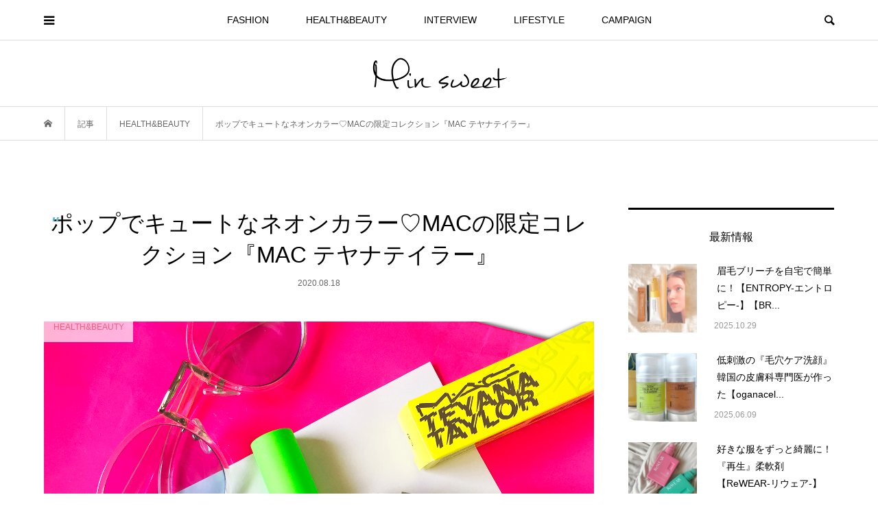

--- FILE ---
content_type: text/html; charset=UTF-8
request_url: https://minsweet.com/mac-teyanataylor/
body_size: 24218
content:
<!DOCTYPE html>
<html dir="ltr" lang="ja" prefix="og: https://ogp.me/ns#">
<head prefix="og: http://ogp.me/ns# fb: http://ogp.me/ns/fb#">
<meta charset="UTF-8">
<meta name="description" content="カニエ・ウェストの秘蔵っ子として注目を浴び、全米を熱狂させる多才なエンターテイナー「テヤナ・テイラー」。R＆Bシンガー兼ソングライターとしてもデビューし、さらに振付師・プロデューサー・ディレクター・女優など活躍の場を広げています。">
<meta name="viewport" content="width=device-width">
<meta property="og:type" content="article">
<meta property="og:url" content="https://minsweet.com/mac-teyanataylor/">
<meta property="og:title" content="ポップでキュートなネオンカラー♡MACの限定コレクション『MAC テヤナテイラー』 | min sweet">
<meta property="og:description" content="カニエ・ウェストの秘蔵っ子として注目を浴び、全米を熱狂させる多才なエンターテイナー「テヤナ・テイラー」。R＆Bシンガー兼ソングライターとしてもデビューし、さらに振付師・プロデューサー・ディレクター・女優など活躍の場を広げています。">
<meta property="og:site_name" content="min sweet">
<meta property="og:image" content="https://minsweet.com/wp-content/uploads/2020/08/77c8e161e896b18698a6ace2283f8a79-1.jpg">
<meta property="og:image:secure_url" content="https://minsweet.com/wp-content/uploads/2020/08/77c8e161e896b18698a6ace2283f8a79-1.jpg"> 
<meta property="og:image:width" content="1600"> 
<meta property="og:image:height" content="1100">
<meta name="twitter:card" content="summary">
<meta name="twitter:site" content="@minsweet_JP">
<meta name="twitter:creator" content="minsweet_JP">
<meta name="twitter:title" content="ポップでキュートなネオンカラー♡MACの限定コレクション『MAC テヤナテイラー』 | min sweet">
<meta property="twitter:description" content="カニエ・ウェストの秘蔵っ子として注目を浴び、全米を熱狂させる多才なエンターテイナー「テヤナ・テイラー」。R＆Bシンガー兼ソングライターとしてもデビューし、さらに振付師・プロデューサー・ディレクター・女優など活躍の場を広げています。">
<meta name="twitter:image:src" content="https://minsweet.com/wp-content/uploads/2020/08/77c8e161e896b18698a6ace2283f8a79-1-500x500.jpg">
<title>ポップでキュートなネオンカラー♡MACの限定コレクション『MAC テヤナテイラー』 | min sweet</title>

		<!-- All in One SEO 4.9.3 - aioseo.com -->
	<meta name="robots" content="max-image-preview:large" />
	<meta name="author" content="lira"/>
	<link rel="canonical" href="https://minsweet.com/mac-teyanataylor/" />
	<meta name="generator" content="All in One SEO (AIOSEO) 4.9.3" />
		<meta property="og:locale" content="ja_JP" />
		<meta property="og:site_name" content="min sweet" />
		<meta property="og:type" content="article" />
		<meta property="og:title" content="ポップでキュートなネオンカラー♡MACの限定コレクション『MAC テヤナテイラー』 | min sweet" />
		<meta property="og:url" content="https://minsweet.com/mac-teyanataylor/" />
		<meta property="article:published_time" content="2020-08-18T03:42:43+00:00" />
		<meta property="article:modified_time" content="2021-10-22T08:50:15+00:00" />
		<meta name="twitter:card" content="summary_large_image" />
		<meta name="twitter:title" content="ポップでキュートなネオンカラー♡MACの限定コレクション『MAC テヤナテイラー』 | min sweet" />
		<script type="application/ld+json" class="aioseo-schema">
			{"@context":"https:\/\/schema.org","@graph":[{"@type":"Article","@id":"https:\/\/minsweet.com\/mac-teyanataylor\/#article","name":"\u30dd\u30c3\u30d7\u3067\u30ad\u30e5\u30fc\u30c8\u306a\u30cd\u30aa\u30f3\u30ab\u30e9\u30fc\u2661MAC\u306e\u9650\u5b9a\u30b3\u30ec\u30af\u30b7\u30e7\u30f3\u300eMAC \u30c6\u30e4\u30ca\u30c6\u30a4\u30e9\u30fc\u300f | min sweet","headline":"\u30dd\u30c3\u30d7\u3067\u30ad\u30e5\u30fc\u30c8\u306a\u30cd\u30aa\u30f3\u30ab\u30e9\u30fc\u2661MAC\u306e\u9650\u5b9a\u30b3\u30ec\u30af\u30b7\u30e7\u30f3\u300eMAC \u30c6\u30e4\u30ca\u30c6\u30a4\u30e9\u30fc\u300f","author":{"@id":"https:\/\/minsweet.com\/author\/lira\/#author"},"publisher":{"@id":"https:\/\/minsweet.com\/#organization"},"image":{"@type":"ImageObject","url":"https:\/\/minsweet.com\/wp-content\/uploads\/2020\/08\/77c8e161e896b18698a6ace2283f8a79-1.jpg","width":1600,"height":1100},"datePublished":"2020-08-18T12:42:43+09:00","dateModified":"2021-10-22T17:50:15+09:00","inLanguage":"ja","mainEntityOfPage":{"@id":"https:\/\/minsweet.com\/mac-teyanataylor\/#webpage"},"isPartOf":{"@id":"https:\/\/minsweet.com\/mac-teyanataylor\/#webpage"},"articleSection":"HEALTH&amp;BEAUTY, #mac #mac\u30b3\u30b9\u30e1\u30c6\u30a3\u30c3\u30af #mac\u9650\u5b9a\u30b3\u30ec\u30af\u30b7\u30e7\u30f3 \u3164 #MAC\u30c6\u30e4\u30ca\u30c6\u30a4\u30e9\u30fc #MACTeyanaTaylor #MACCosmeticsJapan #MACCosmetics, lira"},{"@type":"BreadcrumbList","@id":"https:\/\/minsweet.com\/mac-teyanataylor\/#breadcrumblist","itemListElement":[{"@type":"ListItem","@id":"https:\/\/minsweet.com#listItem","position":1,"name":"Home","item":"https:\/\/minsweet.com","nextItem":{"@type":"ListItem","@id":"https:\/\/minsweet.com\/category\/healthbeauty\/#listItem","name":"HEALTH&amp;BEAUTY"}},{"@type":"ListItem","@id":"https:\/\/minsweet.com\/category\/healthbeauty\/#listItem","position":2,"name":"HEALTH&amp;BEAUTY","item":"https:\/\/minsweet.com\/category\/healthbeauty\/","nextItem":{"@type":"ListItem","@id":"https:\/\/minsweet.com\/mac-teyanataylor\/#listItem","name":"\u30dd\u30c3\u30d7\u3067\u30ad\u30e5\u30fc\u30c8\u306a\u30cd\u30aa\u30f3\u30ab\u30e9\u30fc\u2661MAC\u306e\u9650\u5b9a\u30b3\u30ec\u30af\u30b7\u30e7\u30f3\u300eMAC \u30c6\u30e4\u30ca\u30c6\u30a4\u30e9\u30fc\u300f"},"previousItem":{"@type":"ListItem","@id":"https:\/\/minsweet.com#listItem","name":"Home"}},{"@type":"ListItem","@id":"https:\/\/minsweet.com\/mac-teyanataylor\/#listItem","position":3,"name":"\u30dd\u30c3\u30d7\u3067\u30ad\u30e5\u30fc\u30c8\u306a\u30cd\u30aa\u30f3\u30ab\u30e9\u30fc\u2661MAC\u306e\u9650\u5b9a\u30b3\u30ec\u30af\u30b7\u30e7\u30f3\u300eMAC \u30c6\u30e4\u30ca\u30c6\u30a4\u30e9\u30fc\u300f","previousItem":{"@type":"ListItem","@id":"https:\/\/minsweet.com\/category\/healthbeauty\/#listItem","name":"HEALTH&amp;BEAUTY"}}]},{"@type":"Organization","@id":"https:\/\/minsweet.com\/#organization","name":"min sweet","description":"\u6bce\u65e5\u3061\u3087\u3063\u3068\u3067\u304d\u308b\u3001\u30d7\u30c1\u3054\u8912\u7f8e\u3092\u304a\u5c4a\u3051\u3057\u3066\u3044\u307e\u3059","url":"https:\/\/minsweet.com\/"},{"@type":"Person","@id":"https:\/\/minsweet.com\/author\/lira\/#author","url":"https:\/\/minsweet.com\/author\/lira\/","name":"lira","image":{"@type":"ImageObject","@id":"https:\/\/minsweet.com\/mac-teyanataylor\/#authorImage","url":"https:\/\/secure.gravatar.com\/avatar\/d0e5e9e595c357e6529c428cbcfe44aeff1380ba9605a218333cb14c18510c21?s=96&d=mm&r=g","width":96,"height":96,"caption":"lira"}},{"@type":"WebPage","@id":"https:\/\/minsweet.com\/mac-teyanataylor\/#webpage","url":"https:\/\/minsweet.com\/mac-teyanataylor\/","name":"\u30dd\u30c3\u30d7\u3067\u30ad\u30e5\u30fc\u30c8\u306a\u30cd\u30aa\u30f3\u30ab\u30e9\u30fc\u2661MAC\u306e\u9650\u5b9a\u30b3\u30ec\u30af\u30b7\u30e7\u30f3\u300eMAC \u30c6\u30e4\u30ca\u30c6\u30a4\u30e9\u30fc\u300f | min sweet","inLanguage":"ja","isPartOf":{"@id":"https:\/\/minsweet.com\/#website"},"breadcrumb":{"@id":"https:\/\/minsweet.com\/mac-teyanataylor\/#breadcrumblist"},"author":{"@id":"https:\/\/minsweet.com\/author\/lira\/#author"},"creator":{"@id":"https:\/\/minsweet.com\/author\/lira\/#author"},"image":{"@type":"ImageObject","url":"https:\/\/minsweet.com\/wp-content\/uploads\/2020\/08\/77c8e161e896b18698a6ace2283f8a79-1.jpg","@id":"https:\/\/minsweet.com\/mac-teyanataylor\/#mainImage","width":1600,"height":1100},"primaryImageOfPage":{"@id":"https:\/\/minsweet.com\/mac-teyanataylor\/#mainImage"},"datePublished":"2020-08-18T12:42:43+09:00","dateModified":"2021-10-22T17:50:15+09:00"},{"@type":"WebSite","@id":"https:\/\/minsweet.com\/#website","url":"https:\/\/minsweet.com\/","name":"min sweet","description":"\u6bce\u65e5\u3061\u3087\u3063\u3068\u3067\u304d\u308b\u3001\u30d7\u30c1\u3054\u8912\u7f8e\u3092\u304a\u5c4a\u3051\u3057\u3066\u3044\u307e\u3059","inLanguage":"ja","publisher":{"@id":"https:\/\/minsweet.com\/#organization"}}]}
		</script>
		<!-- All in One SEO -->

<link rel='dns-prefetch' href='//www.googletagmanager.com' />
<link rel='dns-prefetch' href='//pagead2.googlesyndication.com' />
<link rel="alternate" type="application/rss+xml" title="min sweet &raquo; ポップでキュートなネオンカラー♡MACの限定コレクション『MAC テヤナテイラー』 のコメントのフィード" href="https://minsweet.com/mac-teyanataylor/feed/" />
<link rel="alternate" title="oEmbed (JSON)" type="application/json+oembed" href="https://minsweet.com/wp-json/oembed/1.0/embed?url=https%3A%2F%2Fminsweet.com%2Fmac-teyanataylor%2F" />
<link rel="alternate" title="oEmbed (XML)" type="text/xml+oembed" href="https://minsweet.com/wp-json/oembed/1.0/embed?url=https%3A%2F%2Fminsweet.com%2Fmac-teyanataylor%2F&#038;format=xml" />
<!-- minsweet.com is managing ads with Advanced Ads 2.0.16 – https://wpadvancedads.com/ --><script id="minsw-ready">
			window.advanced_ads_ready=function(e,a){a=a||"complete";var d=function(e){return"interactive"===a?"loading"!==e:"complete"===e};d(document.readyState)?e():document.addEventListener("readystatechange",(function(a){d(a.target.readyState)&&e()}),{once:"interactive"===a})},window.advanced_ads_ready_queue=window.advanced_ads_ready_queue||[];		</script>
		<style id='wp-img-auto-sizes-contain-inline-css' type='text/css'>
img:is([sizes=auto i],[sizes^="auto," i]){contain-intrinsic-size:3000px 1500px}
/*# sourceURL=wp-img-auto-sizes-contain-inline-css */
</style>

<link rel='stylesheet' id='hfe-widgets-style-css' href='https://minsweet.com/wp-content/plugins/header-footer-elementor/inc/widgets-css/frontend.css?ver=2.8.2' type='text/css' media='all' />
<style id='wp-emoji-styles-inline-css' type='text/css'>

	img.wp-smiley, img.emoji {
		display: inline !important;
		border: none !important;
		box-shadow: none !important;
		height: 1em !important;
		width: 1em !important;
		margin: 0 0.07em !important;
		vertical-align: -0.1em !important;
		background: none !important;
		padding: 0 !important;
	}
/*# sourceURL=wp-emoji-styles-inline-css */
</style>
<link rel='stylesheet' id='wp-block-library-css' href='https://minsweet.com/wp-includes/css/dist/block-library/style.min.css?ver=6.9' type='text/css' media='all' />
<style id='classic-theme-styles-inline-css' type='text/css'>
/*! This file is auto-generated */
.wp-block-button__link{color:#fff;background-color:#32373c;border-radius:9999px;box-shadow:none;text-decoration:none;padding:calc(.667em + 2px) calc(1.333em + 2px);font-size:1.125em}.wp-block-file__button{background:#32373c;color:#fff;text-decoration:none}
/*# sourceURL=/wp-includes/css/classic-themes.min.css */
</style>
<style id='rinkerg-gutenberg-rinker-style-inline-css' type='text/css'>
.wp-block-create-block-block{background-color:#21759b;color:#fff;padding:2px}

/*# sourceURL=https://minsweet.com/wp-content/plugins/yyi-rinker/block/build/style-index.css */
</style>
<link rel='stylesheet' id='aioseo/css/src/vue/standalone/blocks/table-of-contents/global.scss-css' href='https://minsweet.com/wp-content/plugins/all-in-one-seo-pack/dist/Lite/assets/css/table-of-contents/global.e90f6d47.css?ver=4.9.3' type='text/css' media='all' />
<style id='global-styles-inline-css' type='text/css'>
:root{--wp--preset--aspect-ratio--square: 1;--wp--preset--aspect-ratio--4-3: 4/3;--wp--preset--aspect-ratio--3-4: 3/4;--wp--preset--aspect-ratio--3-2: 3/2;--wp--preset--aspect-ratio--2-3: 2/3;--wp--preset--aspect-ratio--16-9: 16/9;--wp--preset--aspect-ratio--9-16: 9/16;--wp--preset--color--black: #000000;--wp--preset--color--cyan-bluish-gray: #abb8c3;--wp--preset--color--white: #ffffff;--wp--preset--color--pale-pink: #f78da7;--wp--preset--color--vivid-red: #cf2e2e;--wp--preset--color--luminous-vivid-orange: #ff6900;--wp--preset--color--luminous-vivid-amber: #fcb900;--wp--preset--color--light-green-cyan: #7bdcb5;--wp--preset--color--vivid-green-cyan: #00d084;--wp--preset--color--pale-cyan-blue: #8ed1fc;--wp--preset--color--vivid-cyan-blue: #0693e3;--wp--preset--color--vivid-purple: #9b51e0;--wp--preset--gradient--vivid-cyan-blue-to-vivid-purple: linear-gradient(135deg,rgb(6,147,227) 0%,rgb(155,81,224) 100%);--wp--preset--gradient--light-green-cyan-to-vivid-green-cyan: linear-gradient(135deg,rgb(122,220,180) 0%,rgb(0,208,130) 100%);--wp--preset--gradient--luminous-vivid-amber-to-luminous-vivid-orange: linear-gradient(135deg,rgb(252,185,0) 0%,rgb(255,105,0) 100%);--wp--preset--gradient--luminous-vivid-orange-to-vivid-red: linear-gradient(135deg,rgb(255,105,0) 0%,rgb(207,46,46) 100%);--wp--preset--gradient--very-light-gray-to-cyan-bluish-gray: linear-gradient(135deg,rgb(238,238,238) 0%,rgb(169,184,195) 100%);--wp--preset--gradient--cool-to-warm-spectrum: linear-gradient(135deg,rgb(74,234,220) 0%,rgb(151,120,209) 20%,rgb(207,42,186) 40%,rgb(238,44,130) 60%,rgb(251,105,98) 80%,rgb(254,248,76) 100%);--wp--preset--gradient--blush-light-purple: linear-gradient(135deg,rgb(255,206,236) 0%,rgb(152,150,240) 100%);--wp--preset--gradient--blush-bordeaux: linear-gradient(135deg,rgb(254,205,165) 0%,rgb(254,45,45) 50%,rgb(107,0,62) 100%);--wp--preset--gradient--luminous-dusk: linear-gradient(135deg,rgb(255,203,112) 0%,rgb(199,81,192) 50%,rgb(65,88,208) 100%);--wp--preset--gradient--pale-ocean: linear-gradient(135deg,rgb(255,245,203) 0%,rgb(182,227,212) 50%,rgb(51,167,181) 100%);--wp--preset--gradient--electric-grass: linear-gradient(135deg,rgb(202,248,128) 0%,rgb(113,206,126) 100%);--wp--preset--gradient--midnight: linear-gradient(135deg,rgb(2,3,129) 0%,rgb(40,116,252) 100%);--wp--preset--font-size--small: 13px;--wp--preset--font-size--medium: 20px;--wp--preset--font-size--large: 36px;--wp--preset--font-size--x-large: 42px;--wp--preset--spacing--20: 0.44rem;--wp--preset--spacing--30: 0.67rem;--wp--preset--spacing--40: 1rem;--wp--preset--spacing--50: 1.5rem;--wp--preset--spacing--60: 2.25rem;--wp--preset--spacing--70: 3.38rem;--wp--preset--spacing--80: 5.06rem;--wp--preset--shadow--natural: 6px 6px 9px rgba(0, 0, 0, 0.2);--wp--preset--shadow--deep: 12px 12px 50px rgba(0, 0, 0, 0.4);--wp--preset--shadow--sharp: 6px 6px 0px rgba(0, 0, 0, 0.2);--wp--preset--shadow--outlined: 6px 6px 0px -3px rgb(255, 255, 255), 6px 6px rgb(0, 0, 0);--wp--preset--shadow--crisp: 6px 6px 0px rgb(0, 0, 0);}:where(.is-layout-flex){gap: 0.5em;}:where(.is-layout-grid){gap: 0.5em;}body .is-layout-flex{display: flex;}.is-layout-flex{flex-wrap: wrap;align-items: center;}.is-layout-flex > :is(*, div){margin: 0;}body .is-layout-grid{display: grid;}.is-layout-grid > :is(*, div){margin: 0;}:where(.wp-block-columns.is-layout-flex){gap: 2em;}:where(.wp-block-columns.is-layout-grid){gap: 2em;}:where(.wp-block-post-template.is-layout-flex){gap: 1.25em;}:where(.wp-block-post-template.is-layout-grid){gap: 1.25em;}.has-black-color{color: var(--wp--preset--color--black) !important;}.has-cyan-bluish-gray-color{color: var(--wp--preset--color--cyan-bluish-gray) !important;}.has-white-color{color: var(--wp--preset--color--white) !important;}.has-pale-pink-color{color: var(--wp--preset--color--pale-pink) !important;}.has-vivid-red-color{color: var(--wp--preset--color--vivid-red) !important;}.has-luminous-vivid-orange-color{color: var(--wp--preset--color--luminous-vivid-orange) !important;}.has-luminous-vivid-amber-color{color: var(--wp--preset--color--luminous-vivid-amber) !important;}.has-light-green-cyan-color{color: var(--wp--preset--color--light-green-cyan) !important;}.has-vivid-green-cyan-color{color: var(--wp--preset--color--vivid-green-cyan) !important;}.has-pale-cyan-blue-color{color: var(--wp--preset--color--pale-cyan-blue) !important;}.has-vivid-cyan-blue-color{color: var(--wp--preset--color--vivid-cyan-blue) !important;}.has-vivid-purple-color{color: var(--wp--preset--color--vivid-purple) !important;}.has-black-background-color{background-color: var(--wp--preset--color--black) !important;}.has-cyan-bluish-gray-background-color{background-color: var(--wp--preset--color--cyan-bluish-gray) !important;}.has-white-background-color{background-color: var(--wp--preset--color--white) !important;}.has-pale-pink-background-color{background-color: var(--wp--preset--color--pale-pink) !important;}.has-vivid-red-background-color{background-color: var(--wp--preset--color--vivid-red) !important;}.has-luminous-vivid-orange-background-color{background-color: var(--wp--preset--color--luminous-vivid-orange) !important;}.has-luminous-vivid-amber-background-color{background-color: var(--wp--preset--color--luminous-vivid-amber) !important;}.has-light-green-cyan-background-color{background-color: var(--wp--preset--color--light-green-cyan) !important;}.has-vivid-green-cyan-background-color{background-color: var(--wp--preset--color--vivid-green-cyan) !important;}.has-pale-cyan-blue-background-color{background-color: var(--wp--preset--color--pale-cyan-blue) !important;}.has-vivid-cyan-blue-background-color{background-color: var(--wp--preset--color--vivid-cyan-blue) !important;}.has-vivid-purple-background-color{background-color: var(--wp--preset--color--vivid-purple) !important;}.has-black-border-color{border-color: var(--wp--preset--color--black) !important;}.has-cyan-bluish-gray-border-color{border-color: var(--wp--preset--color--cyan-bluish-gray) !important;}.has-white-border-color{border-color: var(--wp--preset--color--white) !important;}.has-pale-pink-border-color{border-color: var(--wp--preset--color--pale-pink) !important;}.has-vivid-red-border-color{border-color: var(--wp--preset--color--vivid-red) !important;}.has-luminous-vivid-orange-border-color{border-color: var(--wp--preset--color--luminous-vivid-orange) !important;}.has-luminous-vivid-amber-border-color{border-color: var(--wp--preset--color--luminous-vivid-amber) !important;}.has-light-green-cyan-border-color{border-color: var(--wp--preset--color--light-green-cyan) !important;}.has-vivid-green-cyan-border-color{border-color: var(--wp--preset--color--vivid-green-cyan) !important;}.has-pale-cyan-blue-border-color{border-color: var(--wp--preset--color--pale-cyan-blue) !important;}.has-vivid-cyan-blue-border-color{border-color: var(--wp--preset--color--vivid-cyan-blue) !important;}.has-vivid-purple-border-color{border-color: var(--wp--preset--color--vivid-purple) !important;}.has-vivid-cyan-blue-to-vivid-purple-gradient-background{background: var(--wp--preset--gradient--vivid-cyan-blue-to-vivid-purple) !important;}.has-light-green-cyan-to-vivid-green-cyan-gradient-background{background: var(--wp--preset--gradient--light-green-cyan-to-vivid-green-cyan) !important;}.has-luminous-vivid-amber-to-luminous-vivid-orange-gradient-background{background: var(--wp--preset--gradient--luminous-vivid-amber-to-luminous-vivid-orange) !important;}.has-luminous-vivid-orange-to-vivid-red-gradient-background{background: var(--wp--preset--gradient--luminous-vivid-orange-to-vivid-red) !important;}.has-very-light-gray-to-cyan-bluish-gray-gradient-background{background: var(--wp--preset--gradient--very-light-gray-to-cyan-bluish-gray) !important;}.has-cool-to-warm-spectrum-gradient-background{background: var(--wp--preset--gradient--cool-to-warm-spectrum) !important;}.has-blush-light-purple-gradient-background{background: var(--wp--preset--gradient--blush-light-purple) !important;}.has-blush-bordeaux-gradient-background{background: var(--wp--preset--gradient--blush-bordeaux) !important;}.has-luminous-dusk-gradient-background{background: var(--wp--preset--gradient--luminous-dusk) !important;}.has-pale-ocean-gradient-background{background: var(--wp--preset--gradient--pale-ocean) !important;}.has-electric-grass-gradient-background{background: var(--wp--preset--gradient--electric-grass) !important;}.has-midnight-gradient-background{background: var(--wp--preset--gradient--midnight) !important;}.has-small-font-size{font-size: var(--wp--preset--font-size--small) !important;}.has-medium-font-size{font-size: var(--wp--preset--font-size--medium) !important;}.has-large-font-size{font-size: var(--wp--preset--font-size--large) !important;}.has-x-large-font-size{font-size: var(--wp--preset--font-size--x-large) !important;}
:where(.wp-block-post-template.is-layout-flex){gap: 1.25em;}:where(.wp-block-post-template.is-layout-grid){gap: 1.25em;}
:where(.wp-block-term-template.is-layout-flex){gap: 1.25em;}:where(.wp-block-term-template.is-layout-grid){gap: 1.25em;}
:where(.wp-block-columns.is-layout-flex){gap: 2em;}:where(.wp-block-columns.is-layout-grid){gap: 2em;}
:root :where(.wp-block-pullquote){font-size: 1.5em;line-height: 1.6;}
/*# sourceURL=global-styles-inline-css */
</style>
<link rel='stylesheet' id='contact-form-7-css' href='https://minsweet.com/wp-content/plugins/contact-form-7/includes/css/styles.css?ver=6.1.4' type='text/css' media='all' />
<link rel='stylesheet' id='hfe-style-css' href='https://minsweet.com/wp-content/plugins/header-footer-elementor/assets/css/header-footer-elementor.css?ver=2.8.2' type='text/css' media='all' />
<link rel='stylesheet' id='elementor-icons-css' href='https://minsweet.com/wp-content/plugins/elementor/assets/lib/eicons/css/elementor-icons.min.css?ver=5.46.0' type='text/css' media='all' />
<link rel='stylesheet' id='elementor-frontend-css' href='https://minsweet.com/wp-content/plugins/elementor/assets/css/frontend.min.css?ver=3.34.3' type='text/css' media='all' />
<link rel='stylesheet' id='elementor-post-6756-css' href='https://minsweet.com/wp-content/uploads/elementor/css/post-6756.css?ver=1769648040' type='text/css' media='all' />
<link rel='stylesheet' id='yyi_rinker_stylesheet-css' href='https://minsweet.com/wp-content/plugins/yyi-rinker/css/style.css?v=1.12.0&#038;ver=6.9' type='text/css' media='all' />
<link rel='stylesheet' id='bloom-style-css' href='https://minsweet.com/wp-content/themes/bloom_tcd053/style.css?ver=1.7.1' type='text/css' media='all' />
<link rel='stylesheet' id='bloom-responsive-css' href='https://minsweet.com/wp-content/themes/bloom_tcd053/responsive.css?ver=1.7.1' type='text/css' media='all' />
<link rel='stylesheet' id='hfe-elementor-icons-css' href='https://minsweet.com/wp-content/plugins/elementor/assets/lib/eicons/css/elementor-icons.min.css?ver=5.34.0' type='text/css' media='all' />
<link rel='stylesheet' id='hfe-icons-list-css' href='https://minsweet.com/wp-content/plugins/elementor/assets/css/widget-icon-list.min.css?ver=3.24.3' type='text/css' media='all' />
<link rel='stylesheet' id='hfe-social-icons-css' href='https://minsweet.com/wp-content/plugins/elementor/assets/css/widget-social-icons.min.css?ver=3.24.0' type='text/css' media='all' />
<link rel='stylesheet' id='hfe-social-share-icons-brands-css' href='https://minsweet.com/wp-content/plugins/elementor/assets/lib/font-awesome/css/brands.css?ver=5.15.3' type='text/css' media='all' />
<link rel='stylesheet' id='hfe-social-share-icons-fontawesome-css' href='https://minsweet.com/wp-content/plugins/elementor/assets/lib/font-awesome/css/fontawesome.css?ver=5.15.3' type='text/css' media='all' />
<link rel='stylesheet' id='hfe-nav-menu-icons-css' href='https://minsweet.com/wp-content/plugins/elementor/assets/lib/font-awesome/css/solid.css?ver=5.15.3' type='text/css' media='all' />
<link rel='stylesheet' id='elementor-gf-local-roboto-css' href='https://minsweet.com/wp-content/uploads/elementor/google-fonts/css/roboto.css?ver=1742365161' type='text/css' media='all' />
<link rel='stylesheet' id='elementor-gf-local-robotoslab-css' href='https://minsweet.com/wp-content/uploads/elementor/google-fonts/css/robotoslab.css?ver=1742365165' type='text/css' media='all' />
<script type="text/javascript" src="https://minsweet.com/wp-includes/js/jquery/jquery.min.js?ver=3.7.1" id="jquery-core-js"></script>
<script type="text/javascript" src="https://minsweet.com/wp-includes/js/jquery/jquery-migrate.min.js?ver=3.4.1" id="jquery-migrate-js"></script>
<script type="text/javascript" id="jquery-js-after">
/* <![CDATA[ */
!function($){"use strict";$(document).ready(function(){$(this).scrollTop()>100&&$(".hfe-scroll-to-top-wrap").removeClass("hfe-scroll-to-top-hide"),$(window).scroll(function(){$(this).scrollTop()<100?$(".hfe-scroll-to-top-wrap").fadeOut(300):$(".hfe-scroll-to-top-wrap").fadeIn(300)}),$(".hfe-scroll-to-top-wrap").on("click",function(){$("html, body").animate({scrollTop:0},300);return!1})})}(jQuery);
!function($){'use strict';$(document).ready(function(){var bar=$('.hfe-reading-progress-bar');if(!bar.length)return;$(window).on('scroll',function(){var s=$(window).scrollTop(),d=$(document).height()-$(window).height(),p=d? s/d*100:0;bar.css('width',p+'%')});});}(jQuery);
//# sourceURL=jquery-js-after
/* ]]> */
</script>
<script type="text/javascript" src="https://minsweet.com/wp-content/plugins/yyi-rinker/js/event-tracking.js?v=1.12.0" id="yyi_rinker_event_tracking_script-js"></script>

<!-- Site Kit によって追加された Google タグ（gtag.js）スニペット -->
<!-- Google アナリティクス スニペット (Site Kit が追加) -->
<script type="text/javascript" src="https://www.googletagmanager.com/gtag/js?id=GT-PLVS7NC" id="google_gtagjs-js" async></script>
<script type="text/javascript" id="google_gtagjs-js-after">
/* <![CDATA[ */
window.dataLayer = window.dataLayer || [];function gtag(){dataLayer.push(arguments);}
gtag("set","linker",{"domains":["minsweet.com"]});
gtag("js", new Date());
gtag("set", "developer_id.dZTNiMT", true);
gtag("config", "GT-PLVS7NC");
//# sourceURL=google_gtagjs-js-after
/* ]]> */
</script>
<link rel="https://api.w.org/" href="https://minsweet.com/wp-json/" /><link rel="alternate" title="JSON" type="application/json" href="https://minsweet.com/wp-json/wp/v2/posts/3066" /><link rel="EditURI" type="application/rsd+xml" title="RSD" href="https://minsweet.com/xmlrpc.php?rsd" />
<meta name="generator" content="WordPress 6.9" />
<link rel='shortlink' href='https://minsweet.com/?p=3066' />
<meta name="generator" content="Site Kit by Google 1.171.0" /><style>
.yyi-rinker-images {
    display: flex;
    justify-content: center;
    align-items: center;
    position: relative;

}
div.yyi-rinker-image img.yyi-rinker-main-img.hidden {
    display: none;
}

.yyi-rinker-images-arrow {
    cursor: pointer;
    position: absolute;
    top: 50%;
    display: block;
    margin-top: -11px;
    opacity: 0.6;
    width: 22px;
}

.yyi-rinker-images-arrow-left{
    left: -10px;
}
.yyi-rinker-images-arrow-right{
    right: -10px;
}

.yyi-rinker-images-arrow-left.hidden {
    display: none;
}

.yyi-rinker-images-arrow-right.hidden {
    display: none;
}
div.yyi-rinker-contents.yyi-rinker-design-tate  div.yyi-rinker-box{
    flex-direction: column;
}

div.yyi-rinker-contents.yyi-rinker-design-slim div.yyi-rinker-box .yyi-rinker-links {
    flex-direction: column;
}

div.yyi-rinker-contents.yyi-rinker-design-slim div.yyi-rinker-info {
    width: 100%;
}

div.yyi-rinker-contents.yyi-rinker-design-slim .yyi-rinker-title {
    text-align: center;
}

div.yyi-rinker-contents.yyi-rinker-design-slim .yyi-rinker-links {
    text-align: center;
}
div.yyi-rinker-contents.yyi-rinker-design-slim .yyi-rinker-image {
    margin: auto;
}

div.yyi-rinker-contents.yyi-rinker-design-slim div.yyi-rinker-info ul.yyi-rinker-links li {
	align-self: stretch;
}
div.yyi-rinker-contents.yyi-rinker-design-slim div.yyi-rinker-box div.yyi-rinker-info {
	padding: 0;
}
div.yyi-rinker-contents.yyi-rinker-design-slim div.yyi-rinker-box {
	flex-direction: column;
	padding: 14px 5px 0;
}

.yyi-rinker-design-slim div.yyi-rinker-box div.yyi-rinker-info {
	text-align: center;
}

.yyi-rinker-design-slim div.price-box span.price {
	display: block;
}

div.yyi-rinker-contents.yyi-rinker-design-slim div.yyi-rinker-info div.yyi-rinker-title a{
	font-size:16px;
}

div.yyi-rinker-contents.yyi-rinker-design-slim ul.yyi-rinker-links li.amazonkindlelink:before,  div.yyi-rinker-contents.yyi-rinker-design-slim ul.yyi-rinker-links li.amazonlink:before,  div.yyi-rinker-contents.yyi-rinker-design-slim ul.yyi-rinker-links li.rakutenlink:before, div.yyi-rinker-contents.yyi-rinker-design-slim ul.yyi-rinker-links li.yahoolink:before, div.yyi-rinker-contents.yyi-rinker-design-slim ul.yyi-rinker-links li.mercarilink:before {
	font-size:12px;
}

div.yyi-rinker-contents.yyi-rinker-design-slim ul.yyi-rinker-links li a {
	font-size: 13px;
}
.entry-content ul.yyi-rinker-links li {
	padding: 0;
}

div.yyi-rinker-contents .yyi-rinker-attention.attention_desing_right_ribbon {
    width: 89px;
    height: 91px;
    position: absolute;
    top: -1px;
    right: -1px;
    left: auto;
    overflow: hidden;
}

div.yyi-rinker-contents .yyi-rinker-attention.attention_desing_right_ribbon span {
    display: inline-block;
    width: 146px;
    position: absolute;
    padding: 4px 0;
    left: -13px;
    top: 12px;
    text-align: center;
    font-size: 12px;
    line-height: 24px;
    -webkit-transform: rotate(45deg);
    transform: rotate(45deg);
    box-shadow: 0 1px 3px rgba(0, 0, 0, 0.2);
}

div.yyi-rinker-contents .yyi-rinker-attention.attention_desing_right_ribbon {
    background: none;
}
.yyi-rinker-attention.attention_desing_right_ribbon .yyi-rinker-attention-after,
.yyi-rinker-attention.attention_desing_right_ribbon .yyi-rinker-attention-before{
display:none;
}
div.yyi-rinker-use-right_ribbon div.yyi-rinker-title {
    margin-right: 2rem;
}

				</style><style>
.c-comment__form-submit:hover, c-comment__password-protected, .p-pagetop a, .slick-dots li.slick-active button, .slick-dots li:hover button { background-color: #000000; }
.p-entry__pickup, .p-entry__related, .p-widget__title, .slick-dots li.slick-active button, .slick-dots li:hover button { border-color: #000000; }
.p-index-tab__item.is-active, .p-index-tab__item:hover { border-bottom-color: #000000; }
.c-comment__tab-item.is-active a, .c-comment__tab-item a:hover, .c-comment__tab-item.is-active p { background-color: rgba(0, 0, 0, 0.7); }
.c-comment__tab-item.is-active a:after, .c-comment__tab-item.is-active p:after { border-top-color: rgba(0, 0, 0, 0.7); }
.p-article__meta, .p-blog-list__item-excerpt, .p-ranking-list__item-excerpt, .p-author__views, .p-page-links a, .p-page-links .p-page-links__title, .p-pager__item span { color: #999999; }
.p-page-links > span, .p-page-links a:hover, .p-entry__next-page__link { background-color: #999999; }
.p-page-links > span, .p-page-links a { border-color: #999999; }

a:hover, a:hover .p-article__title, .p-global-nav > li:hover > a, .p-global-nav > li.current-menu-item > a, .p-global-nav > li.is-active > a, .p-breadcrumb a:hover, .p-widget-categories .has-children .toggle-children:hover::before, .p-footer-widget-area .p-siteinfo .p-social-nav li a:hover, .p-footer-widget-area__default .p-siteinfo .p-social-nav li a:hover { color: #aaaaaa; }
.p-global-nav .sub-menu a:hover, .p-global-nav .sub-menu .current-menu-item > a, .p-megamenu a.p-megamenu__hover:hover, .p-entry__next-page__link:hover, .c-pw__btn:hover { background: #aaaaaa; }
.p-entry__date, .p-entry__body, .p-author__desc, .p-breadcrumb, .p-breadcrumb a { color: #666666; }
.p-entry__body a, .custom-html-widget a { color: #000000; }
.p-entry__body a:hover, .custom-html-widget a:hover { color: #aaaaaa; }
.p-float-native-ad-label { background: #000000; color: #ffffff; font-size: 11px; }
.p-category-item--2, .cat-item-2> a, .cat-item-2 .toggle-children { color: #000000; }
.p-category-item--3, .cat-item-3> a, .cat-item-3 .toggle-children { color: #000000; }
.p-category-item--7, .cat-item-7> a, .cat-item-7 .toggle-children { color: #000000; }
.p-category-item--125, .cat-item-125> a, .cat-item-125 .toggle-children { color: #000000; }
.p-category-item--275, .cat-item-275> a, .cat-item-275 .toggle-children { color: #000000; }
body { font-family: Verdana, "Hiragino Kaku Gothic ProN", "ヒラギノ角ゴ ProN W3", "メイリオ", Meiryo, sans-serif; }
.p-logo, .p-entry__title, .p-article__title, .p-article__title__overlay, .p-headline, .p-page-header__title, .p-widget__title, .p-sidemenu .p-siteinfo__title, .p-index-slider__item-catch, .p-header-video__caption-catch, .p-footer-blog__catch, .p-footer-cta__catch {
font-family: Segoe UI, "Hiragino Kaku Gothic ProN", "ヒラギノ角ゴ ProN W3", "メイリオ", Meiryo, sans-serif;
}
.c-load--type1 { border: 3px solid rgba(153, 153, 153, 0.2); border-top-color: #000000; }
.p-hover-effect--type1:hover img { -webkit-transform: scale(1.2) rotate(2deg); transform: scale(1.2) rotate(2deg); }
.p-hover-effect--type2 img { margin-left: -8px; }
.p-hover-effect--type2:hover img { margin-left: 8px; }
.p-hover-effect--type1 .p-article__overlay { background: rgba(0, 0, 0, 0.5); }
.p-hover-effect--type2:hover img { opacity: 0.5 }
.p-hover-effect--type2 .p-hover-effect__image { background: #000000; }
.p-hover-effect--type2 .p-article__overlay { background: rgba(0, 0, 0, 0.5); }
.p-hover-effect--type3 .p-hover-effect__image { background: #000000; }
.p-hover-effect--type3:hover img { opacity: 0.5; }
.p-hover-effect--type3 .p-article__overlay { background: rgba(0, 0, 0, 0.5); }
.p-entry__title { font-size: 33px; }
.p-entry__body, .p-entry__body p { font-size: 16px; }
.l-header__bar { background: rgba(255, 255, 255, 0.8); }
.l-header__bar > .l-inner > a, .p-global-nav > li > a { color: #000000; }
.l-header__logo--text a { color: #000000; font-size: 28px; }
.l-footer .p-siteinfo .p-logo { font-size: 28px; }
.p-footer-cta__btn { background: #a4bbd3; color: #ffffff; }
.p-footer-cta__btn:hover { background: #bec8d3; color: #ffffff; }
@media only screen and (max-width: 1200px) {
	.l-header__logo--mobile.l-header__logo--text a { font-size: 18px; }
	.p-global-nav { background-color: rgba(0,0,0, 0.8); }
}
@media only screen and (max-width: 991px) {
	.l-footer .p-siteinfo .p-logo { font-size: 18px; }
	.p-copyright { background-color: #000000; }
	.p-pagetop a { background-color: #999999; }
}
#site_info_widget-2 .p-siteinfo__button { background: #efaea7; color: #ffffff; }
#site_info_widget-2 .p-siteinfo__button:hover { background: #efaea7; color: #ffffff; }
#site_info_widget-3 .p-siteinfo__button { background: #000000; color: #ffffff; }
#site_info_widget-3 .p-siteinfo__button:hover { background: #000000; color: #ffffff; }
#site_info_widget-5 .p-siteinfo__button { background: #000000; color: #ffffff; }
#site_info_widget-5 .p-siteinfo__button:hover { background: #000000; color: #ffffff; }
</style>

<!-- Site Kit が追加した Google AdSense メタタグ -->
<meta name="google-adsense-platform-account" content="ca-host-pub-2644536267352236">
<meta name="google-adsense-platform-domain" content="sitekit.withgoogle.com">
<!-- Site Kit が追加した End Google AdSense メタタグ -->
<meta name="generator" content="Elementor 3.34.3; features: additional_custom_breakpoints; settings: css_print_method-external, google_font-enabled, font_display-auto">
<style type="text/css">

</style>
			<style>
				.e-con.e-parent:nth-of-type(n+4):not(.e-lazyloaded):not(.e-no-lazyload),
				.e-con.e-parent:nth-of-type(n+4):not(.e-lazyloaded):not(.e-no-lazyload) * {
					background-image: none !important;
				}
				@media screen and (max-height: 1024px) {
					.e-con.e-parent:nth-of-type(n+3):not(.e-lazyloaded):not(.e-no-lazyload),
					.e-con.e-parent:nth-of-type(n+3):not(.e-lazyloaded):not(.e-no-lazyload) * {
						background-image: none !important;
					}
				}
				@media screen and (max-height: 640px) {
					.e-con.e-parent:nth-of-type(n+2):not(.e-lazyloaded):not(.e-no-lazyload),
					.e-con.e-parent:nth-of-type(n+2):not(.e-lazyloaded):not(.e-no-lazyload) * {
						background-image: none !important;
					}
				}
			</style>
			
<!-- Google タグ マネージャー スニペット (Site Kit が追加) -->
<script type="text/javascript">
/* <![CDATA[ */

			( function( w, d, s, l, i ) {
				w[l] = w[l] || [];
				w[l].push( {'gtm.start': new Date().getTime(), event: 'gtm.js'} );
				var f = d.getElementsByTagName( s )[0],
					j = d.createElement( s ), dl = l != 'dataLayer' ? '&l=' + l : '';
				j.async = true;
				j.src = 'https://www.googletagmanager.com/gtm.js?id=' + i + dl;
				f.parentNode.insertBefore( j, f );
			} )( window, document, 'script', 'dataLayer', 'GTM-KQXVHFLK' );
			
/* ]]> */
</script>

<!-- (ここまで) Google タグ マネージャー スニペット (Site Kit が追加) -->

<!-- Google AdSense スニペット (Site Kit が追加) -->
<script type="text/javascript" async="async" src="https://pagead2.googlesyndication.com/pagead/js/adsbygoogle.js?client=ca-pub-7638900242257059&amp;host=ca-host-pub-2644536267352236" crossorigin="anonymous"></script>

<!-- (ここまで) Google AdSense スニペット (Site Kit が追加) -->
<link rel="icon" href="https://minsweet.com/wp-content/uploads/2019/12/cropped-logo_m-32x32.jpg" sizes="32x32" />
<link rel="icon" href="https://minsweet.com/wp-content/uploads/2019/12/cropped-logo_m-192x192.jpg" sizes="192x192" />
<link rel="apple-touch-icon" href="https://minsweet.com/wp-content/uploads/2019/12/cropped-logo_m-180x180.jpg" />
<meta name="msapplication-TileImage" content="https://minsweet.com/wp-content/uploads/2019/12/cropped-logo_m-270x270.jpg" />
		<style type="text/css" id="wp-custom-css">
			.l-header__logo img {
	width: 200px;
}

.l-header__logo--pc {
margin: 25px 0px; 
}

.p-entry__related__inner {
	background-color: #fff;
}

@media screen and (min-width: 480px) {
}

.p-social-nav {
	text-align: center;
}

 .p-social-nav__mobile {
	text-align: center;
}

.p-header-blog__item-title{
	border:none;
	padding:10px 0;
	font-size:26px;
}

.p-header-blog__item-overlay .p-header-blog__item-title { 
	font-size: 26px; line-height: 1.48;
}

@media screen and (max-width: 479px) {
	.p-header-blog__item-title{
	border:none;
	padding:10px 0;
	font-size:22px;
}

.p-header-blog__item-overlay .p-header-blog__item-title { font-size: 22px; line-height: 1.48; }
}

.p-entry__body h2 {
font-size:19px;
}

h3 {
	padding: 4px 0 4px 20px;
  border-left: solid 4px #f0dcda;
}
}

@media screen and (max-width: 479px) {
.p-siteinfo__desc{
	font-size:12px;
}
}

.p-widget-list__ranking .p-widget-list__item-rank{
	border-radius: 20px;
}

.p-footer-cta__btn:after{
	display:none;
}
.p-float-category{
	opacity:0.7;
}

.p-category-item--1{
	color:#e8877c;
}

.p-category-item--2{
	color:#e8877c;
}

.p-category-item--3{
	color:#e8877c;
}

.p-category-item--4{
	color:#e8877c;
}

.p-category-item--5{
	color:#e8877c;
}

.p-category-item--6{
	color:#e8877c;
}

.p-category-item--7{
	color:#e8877c;
}

.p-category-item--125{
	color:#e8877c;
}

.instagram-media {
	position: static !important;
}

/*--------------------
 吹き出し_lily
--------------------*/
.balloon5 {
  width: 100%;
  margin: 1.5em 0;
  overflow: hidden;
}

.balloon5 .faceicon {
  float: left;
  margin-right: -90px;
  width: 80px;
}

.faceicon img{
  width: 100%;
  height: auto;
  border: solid 2px #f0dcda;
  border-radius: 50%;
}

.says img{
  width: 100%;
  height: auto;
}

.balloon5 .chatting {
  width: 100%;
}

.faceicon img{
  width: 100%;
  height: auto;
  border: solid 2px #f0dcda;
  border-radius: 50%;
}

.says img{
  width: 100%;
  height: auto;
}

.says:after {
  content: "";
  display: inline-block;
  position: absolute;
  top: 18px; 
  left: -24px;
  border: 12px solid transparent;
  border-right: 12px solid  #f0dcda ;
}

.says p {
  margin: 0;
  padding: 0;
}

.balloon-image-description {
padding: 5px 0 0;
font-size: 10px;
text-align: center;
}

@media screen and (min-width: 480px) {
.says {
  display: inline-block;
  position: relative; 
  margin: 5px 0 0 105px;
  padding: 17px 13px;
  border-radius: 12px;
  background: #f0dcda; 
}

.says:after {
  content: "";
  display: inline-block;
  position: absolute;
  top: 18px; 
  left: -24px;
  border: 12px solid transparent;
  border-right: 12px solid  #f0dcda ;
}

.says p {
  margin: 0;
  padding: 0;
}

.balloon-image-description {
padding: 5px 0 0;
font-size: 10px;
text-align: center;
}

.balloon5 {
  width: 100%;
  margin: 1.5em 0;
  overflow: hidden;
}
	
.balloon5 .faceicon {
  float: left;
  margin-right: -90px;
  width: 80px;
}
}

@media screen and (max-width: 479px) {
.balloon5 .faceicon {
  float: left;
  margin-right: -90px;
  width: 50px;
}
	
.says {
  display: inline-block;
  position: relative; 
  margin: 5px 0 0 75px;
  padding: 17px 13px;
  border-radius: 12px;
  background: #f0dcda; 
}
	
.faceicon img{
  width: 100%;
  height: auto;
  border: solid 2px #f0dcda;
  border-radius: 50%;
}
	
.says img{
  width: 100%;
  height: auto;
}
}

/*--------------------
 吹き出し_lira
--------------------*/
.balloon6 {
  width: 100%;
  margin: 1.5em 0;
  overflow: hidden;
}

.balloon6 .faceicon6 {
  float: left;
  margin-right: -90px;
  width: 80px;
}

.faceicon6 img{
  width: 100%;
  height: auto;
  border: solid 2px #E4F7F7;
  border-radius: 50%;
}

.says6 img{
  width: 100%;
  height: auto;
}

.balloon6 .chatting6 {
  width: 100%;
}

.faceicon6 img{
  width: 100%;
  height: auto;
  border: solid 2px #E4F7F7;
  border-radius: 50%;
}

.says6 img{
  width: 100%;
  height: auto;
}

.says6:after {
  content: "";
  display: inline-block;
  position: absolute;
  top: 18px; 
  left: -24px;
  border: 12px solid transparent;
  border-right: 12px solid  #E4F7F7 ;
}

.says6 p {
  margin: 0;
  padding: 0;
}

.balloon-image-description6 {
padding: 5px 0 0;
font-size: 10px;
text-align: center;
}

@media screen and (min-width: 480px) {
.says6 {
  display: inline-block;
  position: relative; 
  margin: 5px 0 0 105px;
  padding: 17px 13px;
  border-radius: 12px;
  background: #E4F7F7; 
}

.says6:after {
  content: "";
  display: inline-block;
  position: absolute;
  top: 18px; 
  left: -24px;
  border: 12px solid transparent;
  border-right: 12px solid  #E4F7F7 ;
}

.says6 p {
  margin: 0;
  padding: 0;
}

.balloon-image-description6 {
padding: 5px 0 0;
font-size: 10px;
text-align: center;
}

.balloon6 {
  width: 100%;
  margin: 1.5em 0;
  overflow: hidden;
}
	
.balloon6 .faceicon {
  float: left;
  margin-right: -90px;
  width: 80px;
}
}

@media screen and (max-width: 479px) {
.balloon6 .faceicon6 {
  float: left;
  margin-right: -90px;
  width: 50px;
}
	
.says6 {
  display: inline-block;
  position: relative; 
  margin: 5px 0 0 75px;
  padding: 17px 13px;
  border-radius: 12px;
  background: #E4F7F7; 
}
	
.faceicon6 img{
  width: 100%;
  height: auto;
  border: solid 2px #E4F7F7;
  border-radius: 50%;
}
	
.says6 img{
  width: 100%;
  height: auto;
}
}

/*--------------------
 吹き出し_Mousse
--------------------*/
.balloon7 {
  width: 100%;
  margin: 1.5em 0;
  overflow: hidden;
}

.balloon7 .faceicon7 {
  float: left;
  margin-right: -90px;
  width: 80px;
}

.faceicon7 img{
  width: 100%;
  height: auto;
  border: solid 2px #EFE8F9;
  border-radius: 50%;
}

.says7 img{
  width: 100%;
  height: auto;
}

.balloon7 .chatting7 {
  width: 100%;
}

.faceicon7 img{
  width: 100%;
  height: auto;
  border: solid 2px #EFE8F9;
  border-radius: 50%;
}

.says7 img{
  width: 100%;
  height: auto;
}

.says7:after {
  content: "";
  display: inline-block;
  position: absolute;
  top: 18px; 
  left: -24px;
  border: 12px solid transparent;
  border-right: 12px solid  #EFE8F9 ;
}

.says7 p {
  margin: 0;
  padding: 0;
}

.balloon-image-description7 {
padding: 5px 0 0;
font-size: 10px;
text-align: center;
}

@media screen and (min-width: 480px) {
.says7 {
  display: inline-block;
  position: relative; 
  margin: 5px 0 0 105px;
  padding: 17px 13px;
  border-radius: 12px;
  background: #EFE8F9; 
}

.says7:after {
  content: "";
  display: inline-block;
  position: absolute;
  top: 18px; 
  left: -24px;
  border: 12px solid transparent;
  border-right: 12px solid  #EFE8F9 ;
}

.says7 p {
  margin: 0;
  padding: 0;
}

.balloon-image-description7 {
padding: 5px 0 0;
font-size: 10px;
text-align: center;
}

.balloon7 {
  width: 100%;
  margin: 1.5em 0;
  overflow: hidden;
}
	
.balloon7 .faceicon7 {
  float: left;
  margin-right: -90px;
  width: 80px;
}
}

@media screen and (max-width: 479px) {
.balloon7 .faceicon7 {
  float: left;
  margin-right: -90px;
  width: 50px;
}
	
.says7 {
  display: inline-block;
  position: relative; 
  margin: 5px 0 0 75px;
  padding: 17px 13px;
  border-radius: 12px;
  background: #EFE8F9; 
}
	
.faceicon7 img{
  width: 100%;
  height: auto;
  border: solid 2px #EFE8F9;
  border-radius: 50%;
}
	
.says7 img{
  width: 100%;
  height: auto;
}
}

/*--------------------
 吹き出し右_gests
--------------------*/

.balloon8 {
  width: 100%;
  margin: 1.5em 0;
  overflow: hidden;
}

.balloon8 .faceicon8 {
  float: right;
	margin-left: -90px;
	width: 80px;
}

@media screen and (max-width: 479px) {
.balloon8 .faceicon8 {
  float: right;
  margin-right: 0px;
  width: 50px;
}
}

@media screen and (max-width: 479px) {
.balloon8 .says8{
  display: inline-block;
    position: relative;
    margin: 5px 80px 0 0;
    padding: 17px 13px;
    border-radius: 12px;
    background: #E0D1B8;
    float: right;
}
}

.balloon8 .faceicon8 img{
  width: 100%;
  height: auto;
  border: solid 2px #E0D1B8;
  border-radius: 50%;
}

.balloon8 .says8 img{
  width: 100%;
  height: auto;
}

.balloon8 .chatting8 {
  width: 100%;
}

@media screen and (min-width: 480px) {
.balloon8 .says8 {
  display: inline-block;
	position: relative;
	margin: 5px 105px 0 0;
	padding: 17px 13px;
	border-radius: 12px;
	background: #E0D1B8;
	float: right;
}
}

.balloon8 .says8:after {
  content: "";
  display: inline-block;
	position: absolute;
  top: 18px;
  right: -24px;
	border: 12px solid transparent;
	border-left: 12px solid #E0D1B8;
}

.says8 p {
  margin: 0;
  padding: 0;
}

.balloon8 .balloon-image-description8 {
padding: 5px 0 0;
font-size: 10px;
text-align: center;
}

/*--------------------
 蛍光ライン　太
--------------------*/
.marker-pink {
background: linear-gradient(transparent 50%, #F7E0EC 0%);
}

.marker-blue {
background: linear-gradient(transparent 50%, #D2E5F3 0%)
}

.aioseop-link span:hover｛
opacity: 0.8;
｝

/*--------------------
テキストの色
--------------------*/

.p-entry__body h2{
}

.p-entry__body h2{
color: #212121;
font-size: 24px;
border-bottom: 2px solid #ccc;
padding-bottom: 5px;
}

.p-entry__body h3{
}

.p-entry__body h3{
color: #212121;
}

.p-entry__body p{
color: #212121;
}

td {
color: #212121;
}

/*--------------------
SNSボタン
--------------------*/
.c-share__btn--facebook a{
background: #3b5998;
}

.c-share__btn--twitter a{
background: #1da1f2;
}

.c-share--lg .c-share__title,
.c-share--lg .c-share__icn{
color: white;
}

/*--------------------
ボタン
--------------------*/
.btn_a {
background-color: #fd6b86;
｝

	 
/*--------------------
ボックス（ポイント）
--------------------*/	
.box27 {
    position: relative;
    margin: 2em 0;
    padding: 0.5em 1em;
    border: solid 3px #62c1ce;
}
.box27 .box-title {
    position: absolute;
    display: inline-block;
    top: -27px;
    left: -3px;
    padding: 0 9px;
    height: 25px;
    line-height: 25px;
    font-size: 17px;
    background: #62c1ce;
    color: #ffffff;
    font-weight: bold;
    border-radius: 5px 5px 0 0;
}
.box27 p {
    margin: 0; 
    padding: 0;
}
	
	/*--------------------
ボタン（アニメーション）
--------------------*/	
	
/* solid003 */
.button_solid003 a {
    position: relative;
    display: flex;
    justify-content: space-around;
    align-items: center;
    margin: 0 auto;
    max-width: 240px;
    padding: 10px 25px;
    color: #FFF;
    transition: 0.3s ease-in-out;
    font-weight: 600;
    background: #6bb6ff;
    filter: drop-shadow(0px 2px 4px #ccc);
    border-radius: 3px;
    border-radius: 50px;
    overflow: hidden;
}
.button_solid003 a:before{
content: '';
    display: block;
    position: absolute;
    width: 100%;
    height: 100%;
    top: 0;
    left: -100%;
    background-image: linear-gradient( 
130deg, rgba(255, 255, 255, 0) 25%, rgba(255, 255, 255, 0.3) 50%, rgba(255, 255, 255, 0) 55%);
    -webkit-transition: 0.5s;
    transition: 0.6s;
}
.button_solid003 a:hover:before {
    left: 100%;
}
.button_solid003 a:after {
    position: absolute;
    top: 50%;
    right: 20px;
    transition: 0.2s ease-in-out;
    content: "\f0da";
    font-family: "Font Awesome 5 Free";
    font-weight: 900;
    transform: translateY(-50%);
}

/*--------------------
ボタン（アニメーション）
--------------------*/	

}.block-button {
 width: 100px;
 background-color: yellow;
 text-align: center;
 padding: 4px;
 color: white;
}
.block-button:hover{
 background-color: green;
 color: black;
 opacity: 0.8;
}		</style>
		</head>
<body class="wp-singular post-template-default single single-post postid-3066 single-format-standard wp-theme-bloom_tcd053 ehf-template-bloom_tcd053 ehf-stylesheet-bloom_tcd053 is-responsive l-header__fix l-header__fix--mobile l-has-sidemenu elementor-default elementor-kit-6756 aa-prefix-minsw-">
<div id="site_wrap">
	<header id="js-header" class="l-header">
		<div class="l-header__bar">
			<div class="l-inner">
				<div class="p-logo l-header__logo l-header__logo--mobile l-header__logo--retina">
					<a href="https://minsweet.com/"><img src="https://minsweet.com/wp-content/uploads/2020/01/min_sweet_logo_mobile.png" alt="min sweet" width="157"></a>
				</div>
<nav class="menu-home-container"><ul id="js-global-nav" class="p-global-nav u-clearfix">
<li class="p-header-search p-header-search--mobile"><form action="https://minsweet.com/" method="get"><input type="text" name="s" value="" class="p-header-search__input" placeholder="SEARCH"><input type="submit" value="&#xe915;" class="p-header-search__submit"></form></li>
<li id="menu-item-6132" class="menu-item menu-item-type-taxonomy menu-item-object-category menu-item-6132"><a href="https://minsweet.com/category/fashion/">FASHION<span></span></a></li>
<li id="menu-item-6133" class="menu-item menu-item-type-taxonomy menu-item-object-category current-post-ancestor current-menu-parent current-post-parent menu-item-6133"><a href="https://minsweet.com/category/healthbeauty/">HEALTH&amp;BEAUTY<span></span></a></li>
<li id="menu-item-6134" class="menu-item menu-item-type-taxonomy menu-item-object-category menu-item-6134"><a href="https://minsweet.com/category/interview/">INTERVIEW<span></span></a></li>
<li id="menu-item-6135" class="menu-item menu-item-type-taxonomy menu-item-object-category menu-item-6135"><a href="https://minsweet.com/category/lifestyle/">LIFESTYLE<span></span></a></li>
<li id="menu-item-6131" class="menu-item menu-item-type-taxonomy menu-item-object-category menu-item-6131"><a href="https://minsweet.com/category/campaign/">CAMPAIGN<span></span></a></li>
</ul></nav>				<a href="#" id="js-menu-button" class="p-menu-button c-menu-button u-visible-lg"></a>
				<a href="#" id="js-sidemenu-button" class="p-sidemenu-button c-sidemenu-button u-hidden-lg"></a>
				<a href="#" id="js-search-button" class="p-search-button c-search-button u-hidden-lg"></a>
				<div class="p-header-search p-header-search--pc">
					<form action="https://minsweet.com/" method="get">
						<input type="text" name="s" value="" class="p-header-search__input" placeholder="SEARCH">
					</form>
				</div>
			</div>
		</div>
		<div class="l-inner">
			<div class="p-logo l-header__logo l-header__logo--pc">
				<a href="https://minsweet.com/"><img src="https://minsweet.com/wp-content/uploads/2020/01/min_sweet_logo.jpg" alt="min sweet"></a>
			</div>
		</div>
	</header>
<main class="l-main">
	<div class="p-breadcrumb c-breadcrumb">
		<ul class="p-breadcrumb__inner c-breadcrumb__inner l-inner u-clearfix" itemscope itemtype="http://schema.org/BreadcrumbList">
			<li class="p-breadcrumb__item c-breadcrumb__item p-breadcrumb__item--home c-breadcrumb__item--home" itemprop="itemListElement" itemscope itemtype="http://schema.org/ListItem">
				<a href="https://minsweet.com/" itemprop="item"><span itemprop="name">HOME</span></a>
				<meta itemprop="position" content="1" />
			</li>
			<li class="p-breadcrumb__item c-breadcrumb__item" itemprop="itemListElement" itemscope itemtype="http://schema.org/ListItem">
				<a href="https://minsweet.com" itemprop="item">
					<span itemprop="name">記事</span>
				</a>
				<meta itemprop="position" content="2" />
			</li>
			<li class="p-breadcrumb__item c-breadcrumb__item" itemprop="itemListElement" itemscope itemtype="http://schema.org/ListItem">
				<a href="https://minsweet.com/category/healthbeauty/" itemprop="item">
					<span itemprop="name">HEALTH&amp;BEAUTY</span>
				</a>
				<meta itemprop="position" content="3" />
			</li>
			<li class="p-breadcrumb__item c-breadcrumb__item" itemprop="itemListElement" itemscope itemtype="http://schema.org/ListItem">
				<span itemprop="name">ポップでキュートなネオンカラー♡MACの限定コレクション『MAC テヤナテイラー』</span>
				<meta itemprop="position" content="4" />
			</li>
		</ul>
	</div>
	<div class="l-inner l-2colmuns u-clearfix">
		<article class="p-entry l-primary">
			<div class="p-entry__inner">
				<h1 class="p-entry__title" style="text-align: center;">ポップでキュートなネオンカラー♡MACの限定コレクション『MAC テヤナテイラー』</h1>
				<p class="p-entry__date" style="text-align: center;"><time datetime="2020-08-18">2020.08.18</time></p>
				<div class="p-entry__thumbnail">
					<img fetchpriority="high" width="1600" height="1100" src="https://minsweet.com/wp-content/uploads/2020/08/77c8e161e896b18698a6ace2283f8a79-1.jpg" class="attachment-full size-full wp-post-image" alt="" decoding="async" />
					<div class="p-float-category"><span class="p-category-item--3">HEALTH&amp;BEAUTY</span></div>
				</div>
				<div class="p-entry__body u-clearfix">

<p>カニエ・ウェストの秘蔵っ子として注目を浴び、全米を熱狂させる多才なエンターテイナー「テヤナ・テイラー」。R＆Bシンガー兼ソングライターとしてもデビューし、さらに振付師・プロデューサー・ディレクター・女優など活躍の場を広げています。</p>



<blockquote class="instagram-media" data-instgrm-captioned="" data-instgrm-permalink="https://www.instagram.com/p/CBenL5MDsBT/?utm_source=ig_embed&amp;utm_campaign=loading" data-instgrm-version="13" style=" background:#FFF; border:0; border-radius:3px; box-shadow:0 0 1px 0 rgba(0,0,0,0.5),0 1px 10px 0 rgba(0,0,0,0.15); margin: 1px; max-width:540px; min-width:326px; padding:0; width:99.375%; width:-webkit-calc(100% - 2px); width:calc(100% - 2px);"><div style="padding:16px;"> <a href="https://www.instagram.com/p/CBenL5MDsBT/?utm_source=ig_embed&amp;utm_campaign=loading" style=" background:#FFFFFF; line-height:0; padding:0 0; text-align:center; text-decoration:none; width:100%;" target="_blank" rel="noopener noreferrer"> <div style=" display: flex; flex-direction: row; align-items: center;"> <div style="background-color: #F4F4F4; border-radius: 50%; flex-grow: 0; height: 40px; margin-right: 14px; width: 40px;"></div> <div style="display: flex; flex-direction: column; flex-grow: 1; justify-content: center;"> <div style=" background-color: #F4F4F4; border-radius: 4px; flex-grow: 0; height: 14px; margin-bottom: 6px; width: 100px;"></div> <div style=" background-color: #F4F4F4; border-radius: 4px; flex-grow: 0; height: 14px; width: 60px;"></div></div></div><div style="padding: 19% 0;"></div> <div style="display:block; height:50px; margin:0 auto 12px; width:50px;"><svg width="50px" height="50px" viewBox="0 0 60 60" version="1.1" xmlns="https://www.w3.org/2000/svg" xmlns:xlink="https://www.w3.org/1999/xlink"><g stroke="none" stroke-width="1" fill="none" fill-rule="evenodd"><g transform="translate(-511.000000, -20.000000)" fill="#000000"><g><path d="M556.869,30.41 C554.814,30.41 553.148,32.076 553.148,34.131 C553.148,36.186 554.814,37.852 556.869,37.852 C558.924,37.852 560.59,36.186 560.59,34.131 C560.59,32.076 558.924,30.41 556.869,30.41 M541,60.657 C535.114,60.657 530.342,55.887 530.342,50 C530.342,44.114 535.114,39.342 541,39.342 C546.887,39.342 551.658,44.114 551.658,50 C551.658,55.887 546.887,60.657 541,60.657 M541,33.886 C532.1,33.886 524.886,41.1 524.886,50 C524.886,58.899 532.1,66.113 541,66.113 C549.9,66.113 557.115,58.899 557.115,50 C557.115,41.1 549.9,33.886 541,33.886 M565.378,62.101 C565.244,65.022 564.756,66.606 564.346,67.663 C563.803,69.06 563.154,70.057 562.106,71.106 C561.058,72.155 560.06,72.803 558.662,73.347 C557.607,73.757 556.021,74.244 553.102,74.378 C549.944,74.521 548.997,74.552 541,74.552 C533.003,74.552 532.056,74.521 528.898,74.378 C525.979,74.244 524.393,73.757 523.338,73.347 C521.94,72.803 520.942,72.155 519.894,71.106 C518.846,70.057 518.197,69.06 517.654,67.663 C517.244,66.606 516.755,65.022 516.623,62.101 C516.479,58.943 516.448,57.996 516.448,50 C516.448,42.003 516.479,41.056 516.623,37.899 C516.755,34.978 517.244,33.391 517.654,32.338 C518.197,30.938 518.846,29.942 519.894,28.894 C520.942,27.846 521.94,27.196 523.338,26.654 C524.393,26.244 525.979,25.756 528.898,25.623 C532.057,25.479 533.004,25.448 541,25.448 C548.997,25.448 549.943,25.479 553.102,25.623 C556.021,25.756 557.607,26.244 558.662,26.654 C560.06,27.196 561.058,27.846 562.106,28.894 C563.154,29.942 563.803,30.938 564.346,32.338 C564.756,33.391 565.244,34.978 565.378,37.899 C565.522,41.056 565.552,42.003 565.552,50 C565.552,57.996 565.522,58.943 565.378,62.101 M570.82,37.631 C570.674,34.438 570.167,32.258 569.425,30.349 C568.659,28.377 567.633,26.702 565.965,25.035 C564.297,23.368 562.623,22.342 560.652,21.575 C558.743,20.834 556.562,20.326 553.369,20.18 C550.169,20.033 549.148,20 541,20 C532.853,20 531.831,20.033 528.631,20.18 C525.438,20.326 523.257,20.834 521.349,21.575 C519.376,22.342 517.703,23.368 516.035,25.035 C514.368,26.702 513.342,28.377 512.574,30.349 C511.834,32.258 511.326,34.438 511.181,37.631 C511.035,40.831 511,41.851 511,50 C511,58.147 511.035,59.17 511.181,62.369 C511.326,65.562 511.834,67.743 512.574,69.651 C513.342,71.625 514.368,73.296 516.035,74.965 C517.703,76.634 519.376,77.658 521.349,78.425 C523.257,79.167 525.438,79.673 528.631,79.82 C531.831,79.965 532.853,80.001 541,80.001 C549.148,80.001 550.169,79.965 553.369,79.82 C556.562,79.673 558.743,79.167 560.652,78.425 C562.623,77.658 564.297,76.634 565.965,74.965 C567.633,73.296 568.659,71.625 569.425,69.651 C570.167,67.743 570.674,65.562 570.82,62.369 C570.966,59.17 571,58.147 571,50 C571,41.851 570.966,40.831 570.82,37.631"></path></g></g></g></svg></div><div style="padding-top: 8px;"> <div style=" color:#3897f0; font-family:Arial,sans-serif; font-size:14px; font-style:normal; font-weight:550; line-height:18px;"> この投稿をInstagramで見る</div></div><div style="padding: 12.5% 0;"></div> <div style="display: flex; flex-direction: row; margin-bottom: 14px; align-items: center;"><div> <div style="background-color: #F4F4F4; border-radius: 50%; height: 12.5px; width: 12.5px; transform: translateX(0px) translateY(7px);"></div> <div style="background-color: #F4F4F4; height: 12.5px; transform: rotate(-45deg) translateX(3px) translateY(1px); width: 12.5px; flex-grow: 0; margin-right: 14px; margin-left: 2px;"></div> <div style="background-color: #F4F4F4; border-radius: 50%; height: 12.5px; width: 12.5px; transform: translateX(9px) translateY(-18px);"></div></div><div style="margin-left: 8px;"> <div style=" background-color: #F4F4F4; border-radius: 50%; flex-grow: 0; height: 20px; width: 20px;"></div> <div style=" width: 0; height: 0; border-top: 2px solid transparent; border-left: 6px solid #f4f4f4; border-bottom: 2px solid transparent; transform: translateX(16px) translateY(-4px) rotate(30deg)"></div></div><div style="margin-left: auto;"> <div style=" width: 0px; border-top: 8px solid #F4F4F4; border-right: 8px solid transparent; transform: translateY(16px);"></div> <div style=" background-color: #F4F4F4; flex-grow: 0; height: 12px; width: 16px; transform: translateY(-4px);"></div> <div style=" width: 0; height: 0; border-top: 8px solid #F4F4F4; border-left: 8px solid transparent; transform: translateY(-4px) translateX(8px);"></div></div></div> <div style="display: flex; flex-direction: column; flex-grow: 1; justify-content: center; margin-bottom: 24px;"> <div style=" background-color: #F4F4F4; border-radius: 4px; flex-grow: 0; height: 14px; margin-bottom: 6px; width: 224px;"></div> <div style=" background-color: #F4F4F4; border-radius: 4px; flex-grow: 0; height: 14px; width: 144px;"></div></div></a><p style=" color:#c9c8cd; font-family:Arial,sans-serif; font-size:14px; line-height:17px; margin-bottom:0; margin-top:8px; overflow:hidden; padding:8px 0 7px; text-align:center; text-overflow:ellipsis; white-space:nowrap;"><a href="https://www.instagram.com/p/CBenL5MDsBT/?utm_source=ig_embed&amp;utm_campaign=loading" style=" color:#c9c8cd; font-family:Arial,sans-serif; font-size:14px; font-style:normal; font-weight:normal; line-height:17px; text-decoration:none;" target="_blank" rel="noopener noreferrer">Jimmy Neutch- Shumpert(@teyanataylor)がシェアした投稿</a></p></div></blockquote> <script async="" src="//www.instagram.com/embed.js"></script>



<p>MACの熱狂的なファンであるテイラーの&#8221;MAC愛&#8221;を詰め込んだメイクアップコレクションは7月24日（金）より一部店舗にて限定発売されています。</p>



<p>90年代にインスパイアされた蛍光ネオンカラーのコレクション限定パッケージも注目！</p>



<blockquote class="instagram-media" data-instgrm-captioned="" data-instgrm-permalink="https://www.instagram.com/p/CC-v1M1nMdD/?utm_source=ig_embed&amp;utm_campaign=loading" data-instgrm-version="13" style=" background:#FFF; border:0; border-radius:3px; box-shadow:0 0 1px 0 rgba(0,0,0,0.5),0 1px 10px 0 rgba(0,0,0,0.15); margin: 1px; max-width:540px; min-width:326px; padding:0; width:99.375%; width:-webkit-calc(100% - 2px); width:calc(100% - 2px);"><div style="padding:16px;"> <a href="https://www.instagram.com/p/CC-v1M1nMdD/?utm_source=ig_embed&amp;utm_campaign=loading" style=" background:#FFFFFF; line-height:0; padding:0 0; text-align:center; text-decoration:none; width:100%;" target="_blank" rel="noopener noreferrer"> <div style=" display: flex; flex-direction: row; align-items: center;"> <div style="background-color: #F4F4F4; border-radius: 50%; flex-grow: 0; height: 40px; margin-right: 14px; width: 40px;"></div> <div style="display: flex; flex-direction: column; flex-grow: 1; justify-content: center;"> <div style=" background-color: #F4F4F4; border-radius: 4px; flex-grow: 0; height: 14px; margin-bottom: 6px; width: 100px;"></div> <div style=" background-color: #F4F4F4; border-radius: 4px; flex-grow: 0; height: 14px; width: 60px;"></div></div></div><div style="padding: 19% 0;"></div> <div style="display:block; height:50px; margin:0 auto 12px; width:50px;"><svg width="50px" height="50px" viewBox="0 0 60 60" version="1.1" xmlns="https://www.w3.org/2000/svg" xmlns:xlink="https://www.w3.org/1999/xlink"><g stroke="none" stroke-width="1" fill="none" fill-rule="evenodd"><g transform="translate(-511.000000, -20.000000)" fill="#000000"><g><path d="M556.869,30.41 C554.814,30.41 553.148,32.076 553.148,34.131 C553.148,36.186 554.814,37.852 556.869,37.852 C558.924,37.852 560.59,36.186 560.59,34.131 C560.59,32.076 558.924,30.41 556.869,30.41 M541,60.657 C535.114,60.657 530.342,55.887 530.342,50 C530.342,44.114 535.114,39.342 541,39.342 C546.887,39.342 551.658,44.114 551.658,50 C551.658,55.887 546.887,60.657 541,60.657 M541,33.886 C532.1,33.886 524.886,41.1 524.886,50 C524.886,58.899 532.1,66.113 541,66.113 C549.9,66.113 557.115,58.899 557.115,50 C557.115,41.1 549.9,33.886 541,33.886 M565.378,62.101 C565.244,65.022 564.756,66.606 564.346,67.663 C563.803,69.06 563.154,70.057 562.106,71.106 C561.058,72.155 560.06,72.803 558.662,73.347 C557.607,73.757 556.021,74.244 553.102,74.378 C549.944,74.521 548.997,74.552 541,74.552 C533.003,74.552 532.056,74.521 528.898,74.378 C525.979,74.244 524.393,73.757 523.338,73.347 C521.94,72.803 520.942,72.155 519.894,71.106 C518.846,70.057 518.197,69.06 517.654,67.663 C517.244,66.606 516.755,65.022 516.623,62.101 C516.479,58.943 516.448,57.996 516.448,50 C516.448,42.003 516.479,41.056 516.623,37.899 C516.755,34.978 517.244,33.391 517.654,32.338 C518.197,30.938 518.846,29.942 519.894,28.894 C520.942,27.846 521.94,27.196 523.338,26.654 C524.393,26.244 525.979,25.756 528.898,25.623 C532.057,25.479 533.004,25.448 541,25.448 C548.997,25.448 549.943,25.479 553.102,25.623 C556.021,25.756 557.607,26.244 558.662,26.654 C560.06,27.196 561.058,27.846 562.106,28.894 C563.154,29.942 563.803,30.938 564.346,32.338 C564.756,33.391 565.244,34.978 565.378,37.899 C565.522,41.056 565.552,42.003 565.552,50 C565.552,57.996 565.522,58.943 565.378,62.101 M570.82,37.631 C570.674,34.438 570.167,32.258 569.425,30.349 C568.659,28.377 567.633,26.702 565.965,25.035 C564.297,23.368 562.623,22.342 560.652,21.575 C558.743,20.834 556.562,20.326 553.369,20.18 C550.169,20.033 549.148,20 541,20 C532.853,20 531.831,20.033 528.631,20.18 C525.438,20.326 523.257,20.834 521.349,21.575 C519.376,22.342 517.703,23.368 516.035,25.035 C514.368,26.702 513.342,28.377 512.574,30.349 C511.834,32.258 511.326,34.438 511.181,37.631 C511.035,40.831 511,41.851 511,50 C511,58.147 511.035,59.17 511.181,62.369 C511.326,65.562 511.834,67.743 512.574,69.651 C513.342,71.625 514.368,73.296 516.035,74.965 C517.703,76.634 519.376,77.658 521.349,78.425 C523.257,79.167 525.438,79.673 528.631,79.82 C531.831,79.965 532.853,80.001 541,80.001 C549.148,80.001 550.169,79.965 553.369,79.82 C556.562,79.673 558.743,79.167 560.652,78.425 C562.623,77.658 564.297,76.634 565.965,74.965 C567.633,73.296 568.659,71.625 569.425,69.651 C570.167,67.743 570.674,65.562 570.82,62.369 C570.966,59.17 571,58.147 571,50 C571,41.851 570.966,40.831 570.82,37.631"></path></g></g></g></svg></div><div style="padding-top: 8px;"> <div style=" color:#3897f0; font-family:Arial,sans-serif; font-size:14px; font-style:normal; font-weight:550; line-height:18px;"> この投稿をInstagramで見る</div></div><div style="padding: 12.5% 0;"></div> <div style="display: flex; flex-direction: row; margin-bottom: 14px; align-items: center;"><div> <div style="background-color: #F4F4F4; border-radius: 50%; height: 12.5px; width: 12.5px; transform: translateX(0px) translateY(7px);"></div> <div style="background-color: #F4F4F4; height: 12.5px; transform: rotate(-45deg) translateX(3px) translateY(1px); width: 12.5px; flex-grow: 0; margin-right: 14px; margin-left: 2px;"></div> <div style="background-color: #F4F4F4; border-radius: 50%; height: 12.5px; width: 12.5px; transform: translateX(9px) translateY(-18px);"></div></div><div style="margin-left: 8px;"> <div style=" background-color: #F4F4F4; border-radius: 50%; flex-grow: 0; height: 20px; width: 20px;"></div> <div style=" width: 0; height: 0; border-top: 2px solid transparent; border-left: 6px solid #f4f4f4; border-bottom: 2px solid transparent; transform: translateX(16px) translateY(-4px) rotate(30deg)"></div></div><div style="margin-left: auto;"> <div style=" width: 0px; border-top: 8px solid #F4F4F4; border-right: 8px solid transparent; transform: translateY(16px);"></div> <div style=" background-color: #F4F4F4; flex-grow: 0; height: 12px; width: 16px; transform: translateY(-4px);"></div> <div style=" width: 0; height: 0; border-top: 8px solid #F4F4F4; border-left: 8px solid transparent; transform: translateY(-4px) translateX(8px);"></div></div></div> <div style="display: flex; flex-direction: column; flex-grow: 1; justify-content: center; margin-bottom: 24px;"> <div style=" background-color: #F4F4F4; border-radius: 4px; flex-grow: 0; height: 14px; margin-bottom: 6px; width: 224px;"></div> <div style=" background-color: #F4F4F4; border-radius: 4px; flex-grow: 0; height: 14px; width: 144px;"></div></div></a><p style=" color:#c9c8cd; font-family:Arial,sans-serif; font-size:14px; line-height:17px; margin-bottom:0; margin-top:8px; overflow:hidden; padding:8px 0 7px; text-align:center; text-overflow:ellipsis; white-space:nowrap;"><a href="https://www.instagram.com/p/CC-v1M1nMdD/?utm_source=ig_embed&amp;utm_campaign=loading" style=" color:#c9c8cd; font-family:Arial,sans-serif; font-size:14px; font-style:normal; font-weight:normal; line-height:17px; text-decoration:none;" target="_blank" rel="noopener noreferrer">M･A･C Cosmetics Japan(@maccosmeticsjapan)がシェアした投稿</a></p></div></blockquote> <script async="" src="//www.instagram.com/embed.js"></script>



<h3 class="wp-block-heading">チョイスしたのはこの2つ♡</h3>



<p>★<strong><span style="color:#313131" class="color">リップスティック＜ジュニー ビー＞</span></strong></p>



<p>マットな質感に導くリップスティックから、ブルーパープル&amp;パールが輝く「ジュニービー」。クリアなイエローネオンカラーのケースはパケ買いコスメ間違いなし。</p>



<figure class="wp-block-image size-large"><img decoding="async" width="428" height="428" src="https://minsweet.com/wp-content/uploads/2020/08/428.jpg" alt="" class="wp-image-3097"/><figcaption><a href="https://www.buyma.com/item/56451681/">出典：BUYMA</a></figcaption></figure>



<div class="balloon5">
<figure class="faceicon"><img decoding="async" src="https://minsweet.com/wp-content/uploads/2020/01/997b95d3e8bf32e8993208b494fa384f.png">
<figcaption class="balloon-image-description">Lily</figcaption>
</figure>
<div class="chatting">
<div class="says">
<p>クリアなネオンカラーケースがすごく可愛い&#x1f60d;見てるだけでも楽しくなるよ〜&#x2763;&#xfe0f;MACのアイコニック商品とも言えるリップスティックは発色がいいことでも有名だけど、この限定リップ（ジュニービー）も抜群な発色&#x1f484;偏光パールが入っているから、マットな質感なのにシアー感と艶もあって今年らしいカラーになってるのはさすが！！</p>
</div>
</div>
</div>



<p><strong>★リップガラス＜バット エイント ゴット ノー マナーズ＞</strong></p>



<p>艶やかな唇を演出できるリップガラスからは、「バット エイント ゴット ノー マナーズ」。繊細なパールが煌めくヌードなカラーで魅力的な唇に。</p>



<figure class="wp-block-image size-large"><img decoding="async" width="428" height="428" src="https://minsweet.com/wp-content/uploads/2020/08/428-1.jpg" alt="" class="wp-image-3098"/><figcaption><a href="https://www.buyma.com/item/56396358/">出典：BUYMA</a></figcaption></figure>



<p><!--吹き出しはじまり--></p>
<div class="balloon5">
<figure class="faceicon"><img decoding="async" src="https://minsweet.com/wp-content/uploads/2020/01/997b95d3e8bf32e8993208b494fa384f.png">
<figcaption class="balloon-image-description">Lily</figcaption>
</figure>
<div class="chatting">
<div class="says">
<p>目が覚めるようなグリーンとキラキラなゴールドラメガラスのパケが可愛い&#x2763;&#xfe0f;一見派手に見えるけど、唇の上に乗せるとフェミニンでお洒落な色に&#x1f44f;普段使いもしやすいよ〜！「リップスティック」より淡いトーンの同系色だから、単色でも可愛いけど重ね付けしても可愛い&#x2764;&#xfe0f;明るい偏光パールが光沢感をプラスしてくれるよ&#x1f609;</p>
</div>
</div>
</div>



<h3 class="wp-block-heading">2つのリップを使って作る多種多様のルック</h3>



<p><strong>■ジュニービー×ブルーグロス</strong></p>



<figure class="wp-block-image size-large"><img loading="lazy" decoding="async" width="1024" height="704" src="https://minsweet.com/wp-content/uploads/2020/08/mac_1-1024x704.jpg" alt="" class="wp-image-3085"/></figure>



<p><strong>■赤リップ×ジュニービー</strong></p>



<figure class="wp-block-image size-large"><img loading="lazy" decoding="async" width="1024" height="704" src="https://minsweet.com/wp-content/uploads/2020/08/mac_2-2-1024x704.jpg" alt="" class="wp-image-3092"/></figure>



<p><strong>■ベージュ系マットリップ×バット エイント ゴット ノー マナーズ</strong></p>



<figure class="wp-block-image size-large"><img loading="lazy" decoding="async" width="1024" height="704" src="https://minsweet.com/wp-content/uploads/2020/08/mac_3-1024x704.jpg" alt="" class="wp-image-3088"/></figure>



<p><strong>■ブラウンリップ×バット エイント ゴット ノー マナーズ</strong></p>



<figure class="wp-block-image size-large"><img loading="lazy" decoding="async" width="1024" height="704" src="https://minsweet.com/wp-content/uploads/2020/08/mac_4-1-1024x704.jpg" alt="" class="wp-image-3090"/></figure>



<p><strong>■ジュニービー×バット エイント ゴット ノー マナーズ</strong></p>



<figure class="wp-block-image size-large"><img loading="lazy" decoding="async" width="1024" height="704" src="https://minsweet.com/wp-content/uploads/2020/08/mac_5-2-1024x704.jpg" alt="" class="wp-image-3094"/></figure>



<p><!--吹き出しはじまり--></p>
<div class="balloon5">
<figure class="faceicon"><img decoding="async" src="https://minsweet.com/wp-content/uploads/2020/01/997b95d3e8bf32e8993208b494fa384f.png">
<figcaption class="balloon-image-description">Lily</figcaption>
</figure>
<div class="chatting">
<div class="says">
<p>単色で使っても可愛いけど、重ねて使っても可愛い&#x1f49c;&#x1f90e;「色を重ねて楽しんで ほしい」っていうテイラーの意向通り、メイクが楽しくなるようなリップ達だよ！いろんな色を組み合わせて、自分だけの色を見つけてほしいな&#x1f609;</p>
</div>
</div>
</div>



<figure class="wp-block-table"><table><thead><tr><th>商品詳細</th></tr></thead><tbody><tr><td>M•A•Cリップスティック　ジュニービー＜ミッドトーンパープル＞<br>税込¥3,630&nbsp;(&nbsp;本体¥3,300&nbsp;) 3g<br><br>M•A•Cリップガラス　バット エイント ゴット ノー マナーズ＜シアーヌード＞<br>税込¥3,190&nbsp;(&nbsp;本体¥2,900&nbsp;) 3.1ml<br><br>※限定販売店舗は公式HPか各SNSでご確認ください。<br><br><a href="https://www.maccosmetics.jp/">M•A•C公式</a><br><br><a href="https://www.instagram.com/maccosmeticsjapan/?hl=ja">M•A•C公式Instagram</a><br><br><a href="https://twitter.com/maccosmetics_jp">M•A•C公式Twitter</a><br><br><a href="https://web.hh-online.jp/hankyu-beauty/shop/index.html?shoptype=1&amp;cid=bbs_emac">HANKYU BEAUTY ONLINE</a><br><br><a href="https://www.buyma.com/item/56396358/">BUYMA</a></td></tr></tbody></table></figure>



<p><!--吹き出しはじまり--></p>
<div class="balloon5">
<figure class="faceicon"><img decoding="async" src="https://minsweet.com/wp-content/uploads/2020/01/997b95d3e8bf32e8993208b494fa384f.png" />
<figcaption class="balloon-image-description">Lily</figcaption>
</figure>
<div class="chatting">
<div class="says">
<p>ジュニービーはMAC公式サイトでは完売してるから、気になる人は店舗に直接問合せしてみてね&#x1f62d;オンラインで買うなら阪急コスメオンラインかBUYMAがオススメ！在庫は変動しやすいから、その都度確認してね&#x1f44c;</p>
</div>
</div>
</div>
<p><!--吹き出し終わり--></p>
				</div>
				<div class="p-author__box u-clearfix">
					<div class="p-author__thumbnail">
						<a class="p-author__thumbnail__link p-hover-effect--type1" href="https://minsweet.com/author/lira/">
							<div class="p-hover-effect__image"><img alt='lira' src='https://minsweet.com/wp-content/uploads/2021/02/min_ta2-260x260.png' class='avatar avatar-260 photo' height='260' width='260' /></div>
						</a>
					</div>
					<div class="p-author__info">
						<h3 class="p-author__title">lira</h3>						<p class="p-author__desc">元アパレル企画・販売員。ネイル検定2級保持者。ファッション、コスメが大好きです♡</p>
						<a class="p-author__link" href="https://minsweet.com/author/lira/">プロフィール</a>
					</div>
				</div>
				<ul class="p-entry__share c-share u-clearfix c-share--lg c-share--mono">
					<li class="c-share__btn c-share__btn--twitter">
						<a href="https://twitter.com/share?text=%E3%83%9D%E3%83%83%E3%83%97%E3%81%A7%E3%82%AD%E3%83%A5%E3%83%BC%E3%83%88%E3%81%AA%E3%83%8D%E3%82%AA%E3%83%B3%E3%82%AB%E3%83%A9%E3%83%BC%E2%99%A1MAC%E3%81%AE%E9%99%90%E5%AE%9A%E3%82%B3%E3%83%AC%E3%82%AF%E3%82%B7%E3%83%A7%E3%83%B3%E3%80%8EMAC+%E3%83%86%E3%83%A4%E3%83%8A%E3%83%86%E3%82%A4%E3%83%A9%E3%83%BC%E3%80%8F&url=https%3A%2F%2Fminsweet.com%2Fmac-teyanataylor%2F&via=&tw_p=tweetbutton&related=" onclick="javascript:window.open(this.href, '', 'menubar=no,toolbar=no,resizable=yes,scrollbars=yes,height=400,width=600');return false;">
							<i class="c-share__icn c-share__icn--twitter"></i>
							<span class="c-share__title">Tweet</span>
						</a>
					</li>
					<li class="c-share__btn c-share__btn--facebook">
						<a href="//www.facebook.com/sharer/sharer.php?u=https://minsweet.com/mac-teyanataylor/&amp;t=%E3%83%9D%E3%83%83%E3%83%97%E3%81%A7%E3%82%AD%E3%83%A5%E3%83%BC%E3%83%88%E3%81%AA%E3%83%8D%E3%82%AA%E3%83%B3%E3%82%AB%E3%83%A9%E3%83%BC%E2%99%A1MAC%E3%81%AE%E9%99%90%E5%AE%9A%E3%82%B3%E3%83%AC%E3%82%AF%E3%82%B7%E3%83%A7%E3%83%B3%E3%80%8EMAC+%E3%83%86%E3%83%A4%E3%83%8A%E3%83%86%E3%82%A4%E3%83%A9%E3%83%BC%E3%80%8F" rel="nofollow" target="_blank">
							<i class="c-share__icn c-share__icn--facebook"></i>
							<span class="c-share__title">Share</span>
						</a>
					</li>
				</ul>
				<ul class="p-entry__meta c-meta-box u-clearfix">
					<li class="c-meta-box__item c-meta-box__item--category"><a href="https://minsweet.com/category/healthbeauty/" rel="category tag">HEALTH&amp;BEAUTY</a></li>					<li class="c-meta-box__item c-meta-box__item--tag"><a href="https://minsweet.com/tag/mac-mac%e3%82%b3%e3%82%b9%e3%83%a1%e3%83%86%e3%82%a3%e3%83%83%e3%82%af-mac%e9%99%90%e5%ae%9a%e3%82%b3%e3%83%ac%e3%82%af%e3%82%b7%e3%83%a7%e3%83%b3-%e3%85%a4-mac%e3%83%86%e3%83%a4%e3%83%8a%e3%83%86/" rel="tag">#mac #macコスメティック #mac限定コレクション ㅤ #MACテヤナテイラー #MACTeyanaTaylor #MACCosmeticsJapan #MACCosmetics</a></li>									</ul>
				<ul class="p-entry__nav c-entry-nav">
					<li class="c-entry-nav__item c-entry-nav__item--prev">
						<a href="https://minsweet.com/deardahlia-liquideyeshadow/" data-prev="前の記事"><span class="u-hidden-sm">キラキラうるうるな瞳を叶えてくれる☆DEAR DAHLIAのリキッドアイシ...</span></a>
					</li>
					<li class="c-entry-nav__item c-entry-nav__item--next">
						<a href="https://minsweet.com/lushbig/" data-next="次の記事"><span class="u-hidden-sm">海の恵たっぷりのシーソルトシャンプー♪LUSH『BIG』で太陽に負けないハ...</span></a>
					</li>
				</ul>
			</div>
			<section class="p-entry__related">
				<div class="p-entry__related__inner">
					<h2 class="p-headline">関連記事一覧</h2>
					<div class="p-entry__related-items">
						<article class="p-entry__related-item">
							<a class="p-hover-effect--type1" href="https://minsweet.com/kamikko_nail/">
								<div class="p-entry__related__thumbnail p-hover-effect--type1">
									<img width="500" height="500" src="https://minsweet.com/wp-content/uploads/2024/03/minsweet_kamikko_main-500x500.webp" class="attachment-size1 size-size1 wp-post-image" alt="" decoding="async" />
									<div class="p-entry__related__category p-float-category u-visible-xs"><span class="p-category-item--3" data-url="https://minsweet.com/category/healthbeauty/">HEALTH&amp;BEAUTY</span></div>
								</div>
								<h3 class="p-entry__related__title p-article__title">『かみっこネイル』で指先に彩りを♡セルフで簡単！和紙を使った...</h3>
								<p class="p-entry__related__meta p-article__meta u-visible-xs"><time class="p-entry__related__date" datetime="2024-03-13">2024.03.13</time></p>
							</a>
						</article>
						<article class="p-entry__related-item">
							<a class="p-hover-effect--type1" href="https://minsweet.com/pubicare-organics/">
								<div class="p-entry__related__thumbnail p-hover-effect--type1">
									<img width="500" height="500" src="https://minsweet.com/wp-content/uploads/2023/08/minsweet_pubicare_01r-500x500.jpg" class="attachment-size1 size-size1 wp-post-image" alt="" decoding="async" />
									<div class="p-entry__related__category p-float-category u-visible-xs"><span class="p-category-item--3" data-url="https://minsweet.com/category/healthbeauty/">HEALTH&amp;BEAUTY</span></div>
								</div>
								<h3 class="p-entry__related__title p-article__title">低刺激で肌にやさしい♡『ピュビケアオーガニック』デリケートゾ...</h3>
								<p class="p-entry__related__meta p-article__meta u-visible-xs"><time class="p-entry__related__date" datetime="2023-08-21">2023.08.21</time></p>
							</a>
						</article>
						<article class="p-entry__related-item">
							<a class="p-hover-effect--type1" href="https://minsweet.com/flawless/">
								<div class="p-entry__related__thumbnail p-hover-effect--type1">
									<img width="500" height="500" src="https://minsweet.com/wp-content/uploads/2020/06/beauty_1592719139097-2_21-2-500x500.jpg" class="attachment-size1 size-size1 wp-post-image" alt="" decoding="async" />
									<div class="p-entry__related__category p-float-category u-visible-xs"><span class="p-category-item--3" data-url="https://minsweet.com/category/healthbeauty/">HEALTH&amp;BEAUTY</span></div>
								</div>
								<h3 class="p-entry__related__title p-article__title">コスメのような見た目が可愛い♡電動シェーバー「フローレス」</h3>
								<p class="p-entry__related__meta p-article__meta u-visible-xs"><time class="p-entry__related__date" datetime="2020-06-24">2020.06.24</time></p>
							</a>
						</article>
						<article class="p-entry__related-item">
							<a class="p-hover-effect--type1" href="https://minsweet.com/deardahlia-liquideyeshadow/">
								<div class="p-entry__related__thumbnail p-hover-effect--type1">
									<img width="500" height="500" src="https://minsweet.com/wp-content/uploads/2020/07/beauty-15948767357641_31-2-500x500.jpg" class="attachment-size1 size-size1 wp-post-image" alt="" decoding="async" />
									<div class="p-entry__related__category p-float-category u-visible-xs"><span class="p-category-item--3" data-url="https://minsweet.com/category/healthbeauty/">HEALTH&amp;BEAUTY</span></div>
								</div>
								<h3 class="p-entry__related__title p-article__title">キラキラうるうるな瞳を叶えてくれる☆DEAR DAHLIAの...</h3>
								<p class="p-entry__related__meta p-article__meta u-visible-xs"><time class="p-entry__related__date" datetime="2020-07-29">2020.07.29</time></p>
							</a>
						</article>
						<article class="p-entry__related-item">
							<a class="p-hover-effect--type1" href="https://minsweet.com/deardahlia_2022ss_paradisedualpalette/">
								<div class="p-entry__related__thumbnail p-hover-effect--type1">
									<img width="500" height="500" src="https://minsweet.com/wp-content/uploads/2022/08/minsweet_deardahlia_01_3-500x500.jpg" class="attachment-size1 size-size1 wp-post-image" alt="" decoding="async" />
									<div class="p-entry__related__category p-float-category u-visible-xs"><span class="p-category-item--3" data-url="https://minsweet.com/category/healthbeauty/">HEALTH&amp;BEAUTY</span></div>
								</div>
								<h3 class="p-entry__related__title p-article__title">アイメイクもチークもこれ一つで完成♡【DEAR DAHLIA...</h3>
								<p class="p-entry__related__meta p-article__meta u-visible-xs"><time class="p-entry__related__date" datetime="2022-08-10">2022.08.10</time></p>
							</a>
						</article>
						<article class="p-entry__related-item">
							<a class="p-hover-effect--type1" href="https://minsweet.com/ipsa-limited2021/">
								<div class="p-entry__related__thumbnail p-hover-effect--type1">
									<img width="500" height="500" src="https://minsweet.com/wp-content/uploads/2021/08/2108_r1-500x500.jpg" class="attachment-size1 size-size1 wp-post-image" alt="" decoding="async" />
									<div class="p-entry__related__category p-float-category u-visible-xs"><span class="p-category-item--3" data-url="https://minsweet.com/category/healthbeauty/">HEALTH&amp;BEAUTY</span></div>
								</div>
								<h3 class="p-entry__related__title p-article__title">フルーツバターでトレンド顔！IPSAの【デザイニングフェイス...</h3>
								<p class="p-entry__related__meta p-article__meta u-visible-xs"><time class="p-entry__related__date" datetime="2021-08-18">2021.08.18</time></p>
							</a>
						</article>
						<article class="p-entry__related-item">
							<a class="p-hover-effect--type1" href="https://minsweet.com/naturaglace_makeupcream_colorplus/">
								<div class="p-entry__related__thumbnail p-hover-effect--type1">
									<img width="500" height="500" src="https://minsweet.com/wp-content/uploads/2021/10/minsweet_naturaglace_clorplus_01-500x500.jpg" class="attachment-size1 size-size1 wp-post-image" alt="" decoding="async" />
									<div class="p-entry__related__category p-float-category u-visible-xs"><span class="p-category-item--3" data-url="https://minsweet.com/category/healthbeauty/">HEALTH&amp;BEAUTY</span></div>
								</div>
								<h3 class="p-entry__related__title p-article__title">肌悩みをカバーしながら透明感のある肌に♡【ナチュラグラッセ】...</h3>
								<p class="p-entry__related__meta p-article__meta u-visible-xs"><time class="p-entry__related__date" datetime="2021-10-28">2021.10.28</time></p>
							</a>
						</article>
						<article class="p-entry__related-item">
							<a class="p-hover-effect--type1" href="https://minsweet.com/no-more-black-head/">
								<div class="p-entry__related__thumbnail p-hover-effect--type1">
									<img width="500" height="500" src="https://minsweet.com/wp-content/uploads/2020/07/nomoreblackhed_3-500x500.jpg" class="attachment-size1 size-size1 wp-post-image" alt="" decoding="async" />
									<div class="p-entry__related__category p-float-category u-visible-xs"><span class="p-category-item--3" data-url="https://minsweet.com/category/healthbeauty/">HEALTH&amp;BEAUTY</span></div>
								</div>
								<h3 class="p-entry__related__title p-article__title">韓国発・毛穴の黒ずみを &#8220;溶かし出す&#8221...</h3>
								<p class="p-entry__related__meta p-article__meta u-visible-xs"><time class="p-entry__related__date" datetime="2020-07-01">2020.07.01</time></p>
							</a>
						</article>
					</div>
				</div>
			</section>
		</article>
		<aside class="p-sidebar l-secondary">
			<div class="p-sidebar__inner">
<div class="p-widget styled_post_list1_widget" id="styled_post_list1_widget-3">
<h2 class="p-widget__title">最新情報</h2>
<ul class="p-widget-list p-widget-list__type1">
	<li class="p-widget-list__item u-clearfix">
		<a class="p-hover-effect--type1" href="https://minsweet.com/entropy_brow-breach/">
			<div class="p-widget-list__item-thumbnail p-hover-effect__image"><img width="500" height="500" src="https://minsweet.com/wp-content/uploads/2025/10/min_entoropy-500x500.png" class="attachment-size1 size-size1 wp-post-image" alt="" decoding="async" /></div>
			<h3 class="p-widget-list__item-title p-article__title">眉毛ブリーチを自宅で簡単に！【ENTROPY-エントロピー-】【BR...</h3>
			<p class="p-widget-list__item-meta p-article__meta"><time class="p-widget-list__item-date" datetime="2025-10-29">2025.10.29</time></p>
		</a>
	</li>
	<li class="p-widget-list__item u-clearfix">
		<a class="p-hover-effect--type1" href="https://minsweet.com/oganacell_2505/">
			<div class="p-widget-list__item-thumbnail p-hover-effect__image"><img width="500" height="500" src="https://minsweet.com/wp-content/uploads/2025/05/top-500x500.png" class="attachment-size1 size-size1 wp-post-image" alt="" decoding="async" /></div>
			<h3 class="p-widget-list__item-title p-article__title">低刺激の『毛穴ケア洗顔』韓国の皮膚科専門医が作った【oganacel...</h3>
			<p class="p-widget-list__item-meta p-article__meta"><time class="p-widget-list__item-date" datetime="2025-06-09">2025.06.09</time></p>
		</a>
	</li>
	<li class="p-widget-list__item u-clearfix">
		<a class="p-hover-effect--type1" href="https://minsweet.com/rewear2504/">
			<div class="p-widget-list__item-thumbnail p-hover-effect__image"><img width="500" height="500" src="https://minsweet.com/wp-content/uploads/2025/04/min_rewear_2504_top-500x500.png" class="attachment-size1 size-size1 wp-post-image" alt="" decoding="async" /></div>
			<h3 class="p-widget-list__item-title p-article__title">好きな服をずっと綺麗に！『再生』柔軟剤【ReWEAR-リウェア-】</h3>
			<p class="p-widget-list__item-meta p-article__meta"><time class="p-widget-list__item-date" datetime="2025-04-22">2025.04.22</time></p>
		</a>
	</li>
	<li class="p-widget-list__item u-clearfix">
		<a class="p-hover-effect--type1" href="https://minsweet.com/mac_spling_2025/">
			<div class="p-widget-list__item-thumbnail p-hover-effect__image"><img width="500" height="500" src="https://minsweet.com/wp-content/uploads/2025/02/min_mac2025_top_r-500x500.webp" class="attachment-size1 size-size1 wp-post-image" alt="" decoding="async" /></div>
			<h3 class="p-widget-list__item-title p-article__title">春の【M.A.C-マック-】が贈る、唯一の&#8221;パーソナルヌ...</h3>
			<p class="p-widget-list__item-meta p-article__meta"><time class="p-widget-list__item-date" datetime="2025-02-18">2025.02.18</time></p>
		</a>
	</li>
	<li class="p-widget-list__item u-clearfix">
		<a class="p-hover-effect--type1" href="https://minsweet.com/melt24/">
			<div class="p-widget-list__item-thumbnail p-hover-effect__image"><img width="500" height="500" src="https://minsweet.com/wp-content/uploads/2024/12/min_melt24_top-500x500.png" class="attachment-size1 size-size1 wp-post-image" alt="" decoding="async" /></div>
			<h3 class="p-widget-list__item-title p-article__title">香りとろける【Melt】な時間♡パケ買い必須のキュートな【お香】</h3>
			<p class="p-widget-list__item-meta p-article__meta"><time class="p-widget-list__item-date" datetime="2024-12-26">2024.12.26</time></p>
		</a>
	</li>
</ul>
</div>
<div class="p-widget ranking_list_widget" id="ranking_list_widget-5">
<h2 class="p-widget__title">人気の記事</h2>
<ol class="p-widget-list p-widget-list__ranking">
	<li class="p-widget-list__item u-clearfix">
		<a class="p-hover-effect--type1" href="https://minsweet.com/no-more-black-head/">
			<span class="p-widget-list__item-rank" style="background: #efaea7; color: #ffffff;">1</span>
			<div class="p-widget-list__item-thumbnail p-hover-effect__image"><img width="500" height="500" src="https://minsweet.com/wp-content/uploads/2020/07/nomoreblackhed_3-500x500.jpg" class="attachment-size1 size-size1 wp-post-image" alt="" decoding="async" /></div>
			<h3 class="p-widget-list__item-title p-article__title">韓国発・毛穴の黒ずみを &#8220;溶かし出す&#8221; 毛穴...</h3>
		</a>
	</li>
	<li class="p-widget-list__item u-clearfix">
		<a class="p-hover-effect--type1" href="https://minsweet.com/mude/">
			<span class="p-widget-list__item-rank" style="background: #efaea7; color: #ffffff;">2</span>
			<div class="p-widget-list__item-thumbnail p-hover-effect__image"><img width="500" height="500" src="https://minsweet.com/wp-content/uploads/2020/09/mude1-500x500.jpg" class="attachment-size1 size-size1 wp-post-image" alt="" decoding="async" /></div>
			<h3 class="p-widget-list__item-title p-article__title">韓国発・アイドルまつげになれる水感マスカラ 『mude.』　</h3>
		</a>
	</li>
	<li class="p-widget-list__item u-clearfix">
		<a class="p-hover-effect--type1" href="https://minsweet.com/byur-cushion-foundation/">
			<span class="p-widget-list__item-rank" style="background: #efaea7; color: #ffffff;">3</span>
			<div class="p-widget-list__item-thumbnail p-hover-effect__image"><img width="500" height="500" src="https://minsweet.com/wp-content/uploads/2023/08/BYUR1r-500x500.jpg" class="attachment-size1 size-size1 wp-post-image" alt="" decoding="async" /></div>
			<h3 class="p-widget-list__item-title p-article__title">グローとマットどっちがオススメ？毛穴管理ブランド「ByUR」のクッシ...</h3>
		</a>
	</li>
	<li class="p-widget-list__item u-clearfix">
		<a class="p-hover-effect--type1" href="https://minsweet.com/elf_cosmetic/">
			<span class="p-widget-list__item-rank" style="background: #efaea7; color: #ffffff;">4</span>
			<div class="p-widget-list__item-thumbnail p-hover-effect__image"><img width="500" height="500" src="https://minsweet.com/wp-content/uploads/2023/03/min_230324-500x500.jpg" class="attachment-size1 size-size1 wp-post-image" alt="" decoding="async" /></div>
			<h3 class="p-widget-list__item-title p-article__title">アメリカ発のプチプラビーガンコスメe.l.f【エルフ】の商品を購入し...</h3>
		</a>
	</li>
	<li class="p-widget-list__item u-clearfix">
		<a class="p-hover-effect--type1" href="https://minsweet.com/arencia/">
			<span class="p-widget-list__item-rank" style="background: #efaea7; color: #ffffff;">5</span>
			<div class="p-widget-list__item-thumbnail p-hover-effect__image"><img width="500" height="500" src="https://minsweet.com/wp-content/uploads/2024/02/min_arencia2-500x500.png" class="attachment-size1 size-size1 wp-post-image" alt="" decoding="async" /></div>
			<h3 class="p-widget-list__item-title p-article__title">韓国版LUSH！もちもち質感で潤い角質ケア【アレンシア】【フレッシュ...</h3>
		</a>
	</li>
</ol>
</div>
			</div>
		</aside>
	</div>
</main>
	<footer class="l-footer">
<div id="js-footer-cta" class="p-footer-cta" data-parallax="scroll" data-image-src="https://minsweet.com/wp-content/uploads/2019/12/フッター_pc.jpg">
	<div class="p-footer-cta__inner" style="background: rgba(255, 255, 255, 0.8);">
		<div class="p-footer-cta__desc" style="font-size: 14px;"><p>”頑張る大人女子たちへ、毎日ちょっとできるプチごほうびを”<br />
min sweetは「見ていて楽しい」「使って癒される」そんなアイテムを集めて、共有するメディアです。</p>
</div>
		<a id="js-footer-cta__btn" class="p-footer-cta__btn" href="https://minsweet.com/about/" target="_blank">min sweetについて</a>
	</div>
</div>
		<div id="js-footer-widget" class="p-footer-widget-area p-footer-widget-area__has-social-nav">
			<div class="p-footer-widget-area__inner l-inner">
<div class="p-widget widget_pages" id="pages-6">
<h2 class="p-widget__title">INFOMATION</h2>

			<ul>
				<li class="page_item page-item-2"><a href="https://minsweet.com/about/">minsweet について</a></li>
<li class="page_item page-item-6184"><a href="https://minsweet.com/inquiry/">お問い合わせ</a></li>
<li class="page_item page-item-3"><a href="https://minsweet.com/privacy-policy/">プライバシーポリシー</a></li>
<li class="page_item page-item-6106"><a href="https://minsweet.com/information/">運営情報</a></li>
			</ul>

			</div>
<div class="p-widget site_info_widget" id="site_info_widget-2">
<div class="p-siteinfo">
<div class="p-siteinfo__image p-siteinfo__logo p-siteinfo__logo--retina"><a href="https://minsweet.com/"><img alt="" src="https://minsweet.com/wp-content/uploads/2020/01/min_sweet_logo.jpg" width="200"></a></div>
<div class="p-siteinfo__desc">毎日ちょっとできる。プチご褒美を見つけるメディア</div>
<ul class="p-social-nav p-social-nav__mobile"><li class="p-social-nav__item p-social-nav__item--instagram"><a href="https://www.instagram.com/minsweetsan/" target="_blank"></a></li><li class="p-social-nav__item p-social-nav__item--twitter"><a href="https://twitter.com/minsweet_JP" target="_blank"></a></li></ul>
</div>
</div>
			</div>
		</div>
		<div class="p-copyright">
			<div class="l-inner">
				<p><small>Copyright &copy;<span class="u-hidden-sm"> 2026</span> min sweet. All Rights Reserved.</small></p>
			</div>
		</div>
		<div id="js-pagetop" class="p-pagetop"><a href="#"></a></div>
	</footer>
	<div class="p-sidemenu">
		<div class="p-sidemenu__inner">
<div class="p-widget tcdw_category_list_widget" id="tcdw_category_list_widget-2">
<h2 class="p-widget__title">カテゴリー</h2>
		<ul class="p-widget-categories">
				<li class="cat-item cat-item-275"><a href="https://minsweet.com/category/campaign/">CAMPAIGN</a>
</li>
	<li class="cat-item cat-item-2"><a href="https://minsweet.com/category/fashion/">FASHION</a>
</li>
	<li class="cat-item cat-item-3"><a href="https://minsweet.com/category/healthbeauty/">HEALTH&amp;BEAUTY</a>
</li>
	<li class="cat-item cat-item-125"><a href="https://minsweet.com/category/interview/">INTERVIEW</a>
</li>
	<li class="cat-item cat-item-7"><a href="https://minsweet.com/category/lifestyle/">LIFESTYLE</a>
</li>
		</ul>
</div>
		</div>
	</div>
	<div id="js-sidemenu-overlay" class="p-sidemenu-overlay">
		<a href="#" id="js-sidemenu-close-button" class="p-sidemenu-close-button c-sidemenu-close-button u-hidden-lg"></a>
	</div>
</div><script type="speculationrules">
{"prefetch":[{"source":"document","where":{"and":[{"href_matches":"/*"},{"not":{"href_matches":["/wp-*.php","/wp-admin/*","/wp-content/uploads/*","/wp-content/*","/wp-content/plugins/*","/wp-content/themes/bloom_tcd053/*","/*\\?(.+)"]}},{"not":{"selector_matches":"a[rel~=\"nofollow\"]"}},{"not":{"selector_matches":".no-prefetch, .no-prefetch a"}}]},"eagerness":"conservative"}]}
</script>
			<script>
				const lazyloadRunObserver = () => {
					const lazyloadBackgrounds = document.querySelectorAll( `.e-con.e-parent:not(.e-lazyloaded)` );
					const lazyloadBackgroundObserver = new IntersectionObserver( ( entries ) => {
						entries.forEach( ( entry ) => {
							if ( entry.isIntersecting ) {
								let lazyloadBackground = entry.target;
								if( lazyloadBackground ) {
									lazyloadBackground.classList.add( 'e-lazyloaded' );
								}
								lazyloadBackgroundObserver.unobserve( entry.target );
							}
						});
					}, { rootMargin: '200px 0px 200px 0px' } );
					lazyloadBackgrounds.forEach( ( lazyloadBackground ) => {
						lazyloadBackgroundObserver.observe( lazyloadBackground );
					} );
				};
				const events = [
					'DOMContentLoaded',
					'elementor/lazyload/observe',
				];
				events.forEach( ( event ) => {
					document.addEventListener( event, lazyloadRunObserver );
				} );
			</script>
					<!-- Google タグ マネージャー (noscript) スニペット (Site Kit が追加) -->
		<noscript>
			<iframe src="https://www.googletagmanager.com/ns.html?id=GTM-KQXVHFLK" height="0" width="0" style="display:none;visibility:hidden"></iframe>
		</noscript>
		<!-- (ここまで) Google タグ マネージャー (noscript) スニペット (Site Kit が追加) -->
		<script type="text/javascript" src="https://minsweet.com/wp-includes/js/dist/hooks.min.js?ver=dd5603f07f9220ed27f1" id="wp-hooks-js"></script>
<script type="text/javascript" src="https://minsweet.com/wp-includes/js/dist/i18n.min.js?ver=c26c3dc7bed366793375" id="wp-i18n-js"></script>
<script type="text/javascript" id="wp-i18n-js-after">
/* <![CDATA[ */
wp.i18n.setLocaleData( { 'text direction\u0004ltr': [ 'ltr' ] } );
//# sourceURL=wp-i18n-js-after
/* ]]> */
</script>
<script type="text/javascript" src="https://minsweet.com/wp-content/plugins/contact-form-7/includes/swv/js/index.js?ver=6.1.4" id="swv-js"></script>
<script type="text/javascript" id="contact-form-7-js-translations">
/* <![CDATA[ */
( function( domain, translations ) {
	var localeData = translations.locale_data[ domain ] || translations.locale_data.messages;
	localeData[""].domain = domain;
	wp.i18n.setLocaleData( localeData, domain );
} )( "contact-form-7", {"translation-revision-date":"2025-11-30 08:12:23+0000","generator":"GlotPress\/4.0.3","domain":"messages","locale_data":{"messages":{"":{"domain":"messages","plural-forms":"nplurals=1; plural=0;","lang":"ja_JP"},"This contact form is placed in the wrong place.":["\u3053\u306e\u30b3\u30f3\u30bf\u30af\u30c8\u30d5\u30a9\u30fc\u30e0\u306f\u9593\u9055\u3063\u305f\u4f4d\u7f6e\u306b\u7f6e\u304b\u308c\u3066\u3044\u307e\u3059\u3002"],"Error:":["\u30a8\u30e9\u30fc:"]}},"comment":{"reference":"includes\/js\/index.js"}} );
//# sourceURL=contact-form-7-js-translations
/* ]]> */
</script>
<script type="text/javascript" id="contact-form-7-js-before">
/* <![CDATA[ */
var wpcf7 = {
    "api": {
        "root": "https:\/\/minsweet.com\/wp-json\/",
        "namespace": "contact-form-7\/v1"
    },
    "cached": 1
};
//# sourceURL=contact-form-7-js-before
/* ]]> */
</script>
<script type="text/javascript" src="https://minsweet.com/wp-content/plugins/contact-form-7/includes/js/index.js?ver=6.1.4" id="contact-form-7-js"></script>
<script type="text/javascript" src="https://minsweet.com/wp-content/themes/bloom_tcd053/js/functions.js?ver=1.7.1" id="bloom-script-js"></script>
<script type="text/javascript" src="https://minsweet.com/wp-content/themes/bloom_tcd053/js/header-fix.js?ver=1.7.1" id="bloom-header-fix-js"></script>
<script type="text/javascript" src="https://minsweet.com/wp-content/themes/bloom_tcd053/js/sidemenu.js?ver=1.7.1" id="bloom-sidemenu-js"></script>
<script type="text/javascript" src="https://minsweet.com/wp-content/themes/bloom_tcd053/js/parallax.min.js?ver=1.7.1" id="bloom-parallax-js"></script>
<script type="text/javascript" src="https://minsweet.com/wp-content/themes/bloom_tcd053/js/jquery.inview.min.js?ver=1.7.1" id="bloom-inview-js"></script>
<script type="text/javascript" src="https://minsweet.com/wp-content/plugins/advanced-ads/admin/assets/js/advertisement.js?ver=2.0.16" id="advanced-ads-find-adblocker-js"></script>
<script id="wp-emoji-settings" type="application/json">
{"baseUrl":"https://s.w.org/images/core/emoji/17.0.2/72x72/","ext":".png","svgUrl":"https://s.w.org/images/core/emoji/17.0.2/svg/","svgExt":".svg","source":{"concatemoji":"https://minsweet.com/wp-includes/js/wp-emoji-release.min.js?ver=6.9"}}
</script>
<script type="module">
/* <![CDATA[ */
/*! This file is auto-generated */
const a=JSON.parse(document.getElementById("wp-emoji-settings").textContent),o=(window._wpemojiSettings=a,"wpEmojiSettingsSupports"),s=["flag","emoji"];function i(e){try{var t={supportTests:e,timestamp:(new Date).valueOf()};sessionStorage.setItem(o,JSON.stringify(t))}catch(e){}}function c(e,t,n){e.clearRect(0,0,e.canvas.width,e.canvas.height),e.fillText(t,0,0);t=new Uint32Array(e.getImageData(0,0,e.canvas.width,e.canvas.height).data);e.clearRect(0,0,e.canvas.width,e.canvas.height),e.fillText(n,0,0);const a=new Uint32Array(e.getImageData(0,0,e.canvas.width,e.canvas.height).data);return t.every((e,t)=>e===a[t])}function p(e,t){e.clearRect(0,0,e.canvas.width,e.canvas.height),e.fillText(t,0,0);var n=e.getImageData(16,16,1,1);for(let e=0;e<n.data.length;e++)if(0!==n.data[e])return!1;return!0}function u(e,t,n,a){switch(t){case"flag":return n(e,"\ud83c\udff3\ufe0f\u200d\u26a7\ufe0f","\ud83c\udff3\ufe0f\u200b\u26a7\ufe0f")?!1:!n(e,"\ud83c\udde8\ud83c\uddf6","\ud83c\udde8\u200b\ud83c\uddf6")&&!n(e,"\ud83c\udff4\udb40\udc67\udb40\udc62\udb40\udc65\udb40\udc6e\udb40\udc67\udb40\udc7f","\ud83c\udff4\u200b\udb40\udc67\u200b\udb40\udc62\u200b\udb40\udc65\u200b\udb40\udc6e\u200b\udb40\udc67\u200b\udb40\udc7f");case"emoji":return!a(e,"\ud83e\u1fac8")}return!1}function f(e,t,n,a){let r;const o=(r="undefined"!=typeof WorkerGlobalScope&&self instanceof WorkerGlobalScope?new OffscreenCanvas(300,150):document.createElement("canvas")).getContext("2d",{willReadFrequently:!0}),s=(o.textBaseline="top",o.font="600 32px Arial",{});return e.forEach(e=>{s[e]=t(o,e,n,a)}),s}function r(e){var t=document.createElement("script");t.src=e,t.defer=!0,document.head.appendChild(t)}a.supports={everything:!0,everythingExceptFlag:!0},new Promise(t=>{let n=function(){try{var e=JSON.parse(sessionStorage.getItem(o));if("object"==typeof e&&"number"==typeof e.timestamp&&(new Date).valueOf()<e.timestamp+604800&&"object"==typeof e.supportTests)return e.supportTests}catch(e){}return null}();if(!n){if("undefined"!=typeof Worker&&"undefined"!=typeof OffscreenCanvas&&"undefined"!=typeof URL&&URL.createObjectURL&&"undefined"!=typeof Blob)try{var e="postMessage("+f.toString()+"("+[JSON.stringify(s),u.toString(),c.toString(),p.toString()].join(",")+"));",a=new Blob([e],{type:"text/javascript"});const r=new Worker(URL.createObjectURL(a),{name:"wpTestEmojiSupports"});return void(r.onmessage=e=>{i(n=e.data),r.terminate(),t(n)})}catch(e){}i(n=f(s,u,c,p))}t(n)}).then(e=>{for(const n in e)a.supports[n]=e[n],a.supports.everything=a.supports.everything&&a.supports[n],"flag"!==n&&(a.supports.everythingExceptFlag=a.supports.everythingExceptFlag&&a.supports[n]);var t;a.supports.everythingExceptFlag=a.supports.everythingExceptFlag&&!a.supports.flag,a.supports.everything||((t=a.source||{}).concatemoji?r(t.concatemoji):t.wpemoji&&t.twemoji&&(r(t.twemoji),r(t.wpemoji)))});
//# sourceURL=https://minsweet.com/wp-includes/js/wp-emoji-loader.min.js
/* ]]> */
</script>
<script>
jQuery(function($) {
	jQuery.post('https://minsweet.com/wp-admin/admin-ajax.php',{ action: 'views_count_up', post_id: 3066, nonce: 'afff510db2'});
});
</script>
<script>!function(){window.advanced_ads_ready_queue=window.advanced_ads_ready_queue||[],advanced_ads_ready_queue.push=window.advanced_ads_ready;for(var d=0,a=advanced_ads_ready_queue.length;d<a;d++)advanced_ads_ready(advanced_ads_ready_queue[d])}();</script><script>
jQuery(function($){

	var initialized = false;
	var initialize = function(){
		if (initialized) return;
		initialized = true;

		$('body').addClass('js-initialized');
		$(window).trigger('resize')
	};

	initialize();

});
</script>
</body>
</html>


<!-- Page supported by LiteSpeed Cache 7.7 on 2026-01-29 21:04:56 -->

--- FILE ---
content_type: text/html; charset=utf-8
request_url: https://www.google.com/recaptcha/api2/aframe
body_size: 264
content:
<!DOCTYPE HTML><html><head><meta http-equiv="content-type" content="text/html; charset=UTF-8"></head><body><script nonce="oe1hfhSoWA_zEg7acnmVaw">/** Anti-fraud and anti-abuse applications only. See google.com/recaptcha */ try{var clients={'sodar':'https://pagead2.googlesyndication.com/pagead/sodar?'};window.addEventListener("message",function(a){try{if(a.source===window.parent){var b=JSON.parse(a.data);var c=clients[b['id']];if(c){var d=document.createElement('img');d.src=c+b['params']+'&rc='+(localStorage.getItem("rc::a")?sessionStorage.getItem("rc::b"):"");window.document.body.appendChild(d);sessionStorage.setItem("rc::e",parseInt(sessionStorage.getItem("rc::e")||0)+1);localStorage.setItem("rc::h",'1769688300880');}}}catch(b){}});window.parent.postMessage("_grecaptcha_ready", "*");}catch(b){}</script></body></html>